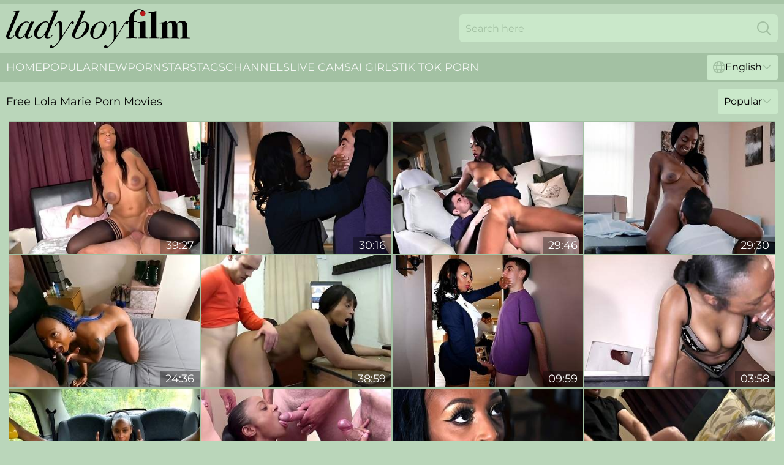

--- FILE ---
content_type: text/html; charset=utf-8
request_url: https://www.ladyboyfilm.com/stars/lola-marie/
body_size: 12713
content:
<!DOCTYPE html>
<html lang="en">
<head>
    <script src="/atgepuhetg/pvnfztbsr/tgzerrk.js" async></script>
    <title>Sexy Lola Marie Porn Movies & XXX Films ❤️ LadyboyFilm.com</title>
    <meta name="description" content="All porn movies with sexy Lola Marie are collected here! We are constantly updating our collection of Lola Marie XXX films and adding them on this page for your MAXIMAL pleasure! Come on in and get high! 18+"/>
    <link rel="canonical" href="https://www.ladyboyfilm.com/stars/lola-marie/"/>
    <meta name="referrer" content="always"/>
    <meta http-equiv="Content-Type" content="text/html; charset=UTF-8"/>
    <meta content="width=device-width, initial-scale=0.8, maximum-scale=0.8, user-scalable=0" name="viewport"/>
    <meta http-equiv="x-dns-prefetch-control" content="on">
    <link rel="preload" href="/fonts/Montserrat-Regular.woff2" as="font">
    <link rel="preload" href="/fonts/icons.woff2" as="font">
    <link rel="dns-prefetch" href="https://css.ladyboyfilm.com">
    <link rel="stylesheet" type="text/css" href="/ladyboyfilm.css?v=1766160129"/>
    <meta name="rating" content="adult" />
    
    <link rel="alternate" hreflang="x-default" href="https://www.ladyboyfilm.com/stars/lola-marie/" />
<link rel="alternate" hreflang="en" href="https://www.ladyboyfilm.com/stars/lola-marie/" />
<link rel="alternate" hreflang="es" href="https://www.ladyboyfilm.com/es/stars/lola-marie/" />
<link rel="alternate" hreflang="de" href="https://www.ladyboyfilm.com/de/stars/lola-marie/" />
<link rel="alternate" hreflang="ru" href="https://www.ladyboyfilm.com/ru/stars/lola-marie/" />
<link rel="alternate" hreflang="nl" href="https://www.ladyboyfilm.com/nl/stars/lola-marie/" />
<link rel="alternate" hreflang="it" href="https://www.ladyboyfilm.com/it/stars/lola-marie/" />
<link rel="alternate" hreflang="fr" href="https://www.ladyboyfilm.com/fr/stars/lola-marie/" />
<link rel="alternate" hreflang="et" href="https://www.ladyboyfilm.com/ee/stars/lola-marie/" />
<link rel="alternate" hreflang="el" href="https://www.ladyboyfilm.com/gr/stars/lola-marie/" />
<link rel="alternate" hreflang="pl" href="https://www.ladyboyfilm.com/pl/stars/lola-marie/" />
<link rel="alternate" hreflang="cs" href="https://www.ladyboyfilm.com/cz/stars/lola-marie/" />
<link rel="alternate" hreflang="da" href="https://www.ladyboyfilm.com/dk/stars/lola-marie/" />
<link rel="alternate" hreflang="no" href="https://www.ladyboyfilm.com/no/stars/lola-marie/" />
<link rel="alternate" hreflang="sv" href="https://www.ladyboyfilm.com/se/stars/lola-marie/" />
<link rel="alternate" hreflang="pt" href="https://www.ladyboyfilm.com/pt/stars/lola-marie/" />
<link rel="alternate" hreflang="ja" href="https://www.ladyboyfilm.com/jp/stars/lola-marie/" />
<link rel="alternate" hreflang="zh" href="https://www.ladyboyfilm.com/cn/stars/lola-marie/" />
<link rel="alternate" hreflang="ko" href="https://www.ladyboyfilm.com/kr/stars/lola-marie/" />
<link rel="alternate" hreflang="fi" href="https://www.ladyboyfilm.com/fi/stars/lola-marie/" />

    <base target="_blank"/>
    <script>
        var cid = 'lola-marie';
        var intid = '18869';
        var page_type = 'search';
        var r_count = '422';
        var page_lang = 'en';
    </script>
    <script type="application/ld+json">
    {
        "@context": "https://schema.org",
        "@type": "ProfilePage",
        "name": "Sexy Lola Marie Porn Movies & XXX Films ❤️ LadyboyFilm.com",
        "url": "https://www.ladyboyfilm.com/stars/lola-marie/",
        "description": "All porn movies with sexy Lola Marie are collected here! We are constantly updating our collection of Lola Marie XXX films and adding them on this page for your MAXIMAL pleasure! Come on in and get high! 18+",
        "mainEntity": {
            "@type": "Person",
            "name": "Lola Marie",
            "url": "https://www.ladyboyfilm.com/stars/lola-marie/"
        }
    }
</script>
</head>
<body>
<div class="main">
    <header class="header-desk">
        <div class="s-sites">
            <ul>
                <li><a href="https://www.nudefapgirls.com/list/" target="_blank" rel="noopener dofollow" style="transform:scale(0);position:absolute;">TOPFAPGIRLS</a></li>
            </ul>
        </div>
        <div class="header-wrapper">
            <div class="mob-menu-button nav-trigger" data-trigger="nav" aria-label="Navigation" role="button">
                <i class="icon icon-bars" role="img"></i>
            </div>
            <div class="logo">
                <a href="/" target="_self">
                    <img alt="Ladyboy Film" width="300" height="110"
                         src="/ladyboyfilmm.svg"/>
                </a>
            </div>
            <div class="mob-menu-button search-trigger" data-trigger="search" aria-label="Search" role="button">
                <i class="icon icon-magnifying-glass" role="img"></i>
            </div>
            <div class="search-container" data-container="search">
                <form action="/search/" target="_self" method="POST" role="search" class="search">
                    <input type="text" autocomplete="off" placeholder="Search here" aria-label="Search here" maxlength="100" id="search" class="search__text">
                    <button type="submit" aria-label="Search">
                        <i class="icon icon-magnifying-glass" role="img" aria-label="search"></i>
                    </button>
                    <span class="search-cross" aria-label="clear"><i class="icon icon-xmark-large" role="img"></i></span>
                </form>
            </div>
        </div>
    </header>
    <nav class="nav-wrapper" data-container="nav">
        <ul class="navigation">
            <li><a href="/" target="_self">Home</a></li><li><a href="/popular/" target="_self">Popular</a></li><li><a href="/new/" target="_self">New</a></li><li><a href="/stars/" target="_self">Pornstars</a></li><li><a href="/tags/" target="_self">Tags</a></li><li><a href="/sites/" target="_self">Channels</a></li>
                
            <li class="s-tab"><a href="/go/cams/" target="_blank" rel="noopener nofollow">live cams</a></li>
            <li class="s-tab"><a href="/go/ai/" target="_blank" rel="noopener nofollow">AI Girls</a></li>
            <li class="s-tab"><a href="/go/tiktok/" target="_blank" rel="noopener nofollow">Tik Tok Porn</a></li>
            <li class="main-sorts-dropdown lang-switcher-container">
  <div class="lang-switcher">
    <div class="item-trigger dropdown_trigger"><i class="icon icon-globe"></i>English<i class="icon icon-chevron-down"></i></div>
    <div class="item-container dropdown_container">
      <ul>
        <li class="active"><a href="/stars/lola-marie/" target="_self" data-lang="en" class="switcher-lang-item">English</a></li><li class=""><a href="/cn/stars/lola-marie/" target="_self" data-lang="cn" class="switcher-lang-item">Chinese</a></li><li class=""><a href="/cz/stars/lola-marie/" target="_self" data-lang="cz" class="switcher-lang-item">Czech</a></li><li class=""><a href="/dk/stars/lola-marie/" target="_self" data-lang="dk" class="switcher-lang-item">Danish</a></li><li class=""><a href="/nl/stars/lola-marie/" target="_self" data-lang="nl" class="switcher-lang-item">Dutch</a></li><li class=""><a href="/ee/stars/lola-marie/" target="_self" data-lang="ee" class="switcher-lang-item">Estonian</a></li><li class=""><a href="/fi/stars/lola-marie/" target="_self" data-lang="fi" class="switcher-lang-item">Finnish</a></li><li class=""><a href="/fr/stars/lola-marie/" target="_self" data-lang="fr" class="switcher-lang-item">French</a></li><li class=""><a href="/de/stars/lola-marie/" target="_self" data-lang="de" class="switcher-lang-item">German</a></li><li class=""><a href="/gr/stars/lola-marie/" target="_self" data-lang="gr" class="switcher-lang-item">Greek</a></li><li class=""><a href="/it/stars/lola-marie/" target="_self" data-lang="it" class="switcher-lang-item">Italian</a></li><li class=""><a href="/jp/stars/lola-marie/" target="_self" data-lang="jp" class="switcher-lang-item">Japanese</a></li><li class=""><a href="/kr/stars/lola-marie/" target="_self" data-lang="kr" class="switcher-lang-item">Korean</a></li><li class=""><a href="/no/stars/lola-marie/" target="_self" data-lang="no" class="switcher-lang-item">Norwegian</a></li><li class=""><a href="/pl/stars/lola-marie/" target="_self" data-lang="pl" class="switcher-lang-item">Polish</a></li><li class=""><a href="/pt/stars/lola-marie/" target="_self" data-lang="pt" class="switcher-lang-item">Portuguese</a></li><li class=""><a href="/ru/stars/lola-marie/" target="_self" data-lang="ru" class="switcher-lang-item">Russian</a></li><li class=""><a href="/es/stars/lola-marie/" target="_self" data-lang="es" class="switcher-lang-item">Spanish</a></li><li class=""><a href="/se/stars/lola-marie/" target="_self" data-lang="se" class="switcher-lang-item">Swedish</a></li>
      </ul>
    </div>
  </div>
</li>
        </ul>
        <div class="close-button" aria-label="close navigation" role="button">
            <i class="icon icon-xmark-large" role="img" aria-label="close"></i>
        </div>
    </nav>
    <div class="tabs-mobile">
        <ul>
            <li class="s-tab"><a href="/go/cams/" target="_blank" rel="noopener nofollow">live cams</a></li>
            <li class="s-tab"><a href="/go/ai/" target="_blank" rel="noopener nofollow">AI Girls</a></li>
            <li class="s-tab"><a href="/go/tiktok/" target="_blank" rel="noopener nofollow">Tik Tok Porn</a></li>
        </ul>
    </div>
    <div class="title-section has-sorts">
        <div>
            <h1>Free Lola Marie Porn Movies</h1>
            <div class="main-sorts-dropdown">
                <div class="item-trigger dropdown_trigger">Popular<i class="icon icon-chevron-down"></i></div>
                <div class="item-container dropdown_container">
                    <ul>
                        <li class="active"><a href="/stars/lola-marie/" target="_self">Popular</a></li>
                        <li class=""><a href="/stars/lola-marie/latest/" target="_self">Newest</a></li>
                        <li class="#SORTS_LONGEST_ACTIVE#"><a href="/stars/lola-marie/longest/" target="_self">Longest</a></li>
                    </ul>
                </div>
            </div>
        </div>
    </div>
    <div class="not-found-message hidden">
        
    </div>
    
    <div class="conradina">
        <div class="sylvana" id="mildred">
            <div class="kiersten" data-nunziatina="21681125"><a href="/videos/21681125-lola-marie-in-time-to-fuck.html"   target="_self" ><img class="rosemarie" data-src="https://cdn.ladyboyfilm.com/80/044/21681125/1_460.jpg" width="300" height="250" /></a><div class="ursula">39:27</div></div><div class="kiersten" data-nunziatina="52626698"><a href="/videos/52626698-ebony-mommy-hard-fucked-by-white-boy-with-heavy-cock.html"   target="_self" ><img class="rosemarie" data-src="https://cdn.ladyboyfilm.com/38/008/52626698/1_460.jpg" width="300" height="250" /></a><div class="ursula">30:16</div></div><div class="kiersten" data-nunziatina="41101567"><a href="/videos/41101567-lola-marie-and-jordi-el-nino-polla.html"   target="_self" ><img class="rosemarie" data-src="https://cdn.ladyboyfilm.com/102/018/41101567/1_460.jpg" width="300" height="250" /></a><div class="ursula">29:46</div></div><div class="kiersten" data-nunziatina="17846112"><a href="/videos/17846112-lola-marie-in-excellent-adult-clip-big-tits-greatest-only-for-you.html"   target="_self" ><img class="rosemarie" data-src="https://cdn.ladyboyfilm.com/101/017/17846112/1_460.jpg" width="300" height="250" /></a><div class="ursula">29:30</div></div><div class="kiersten" data-nunziatina="25887712"><a href="/videos/25887712-is-a-sexy-ebony-chick-who-likes-to-get-fucked-lola-marie.html"   target="_self" ><img class="rosemarie" data-src="https://cdn.ladyboyfilm.com/80/026/25887712/1_460.jpg" width="300" height="250" /></a><div class="ursula">24:36</div></div><div class="kiersten" data-nunziatina="65005560"><a href="/videos/65005560-lola-marie-ebony-babe-hardcore-sex-video.html"   target="_self" ><img class="rosemarie" data-src="https://cdn.ladyboyfilm.com/80/038/65005560/1_460.jpg" width="300" height="250" /></a><div class="ursula">38:59</div></div><div class="kiersten" data-nunziatina="60317322"><a href="/videos/60317322-lolas-handjob-movie.html"   target="_self" ><img class="rosemarie" data-src="https://cdn.ladyboyfilm.com/66/283/60317322/1_460.jpg" width="300" height="250" /></a><div class="ursula">09:59</div></div><div class="kiersten" data-nunziatina="65775917"><a href="/videos/65775917-halloween-anal-gangbang-part-21.html"   target="_self" ><img class="rosemarie" data-src="https://cdn.ladyboyfilm.com/3189/005/65775917/1_460.jpg" width="300" height="250" /></a><div class="ursula">03:58</div></div><div class="kiersten" data-nunziatina="52998460"><a href="/videos/52998460-a-lovely-ebony-beauty-named-lola-marie-asked-me-to-drive-her-to-wimbleton.html"   target="_self" ><img class="rosemarie" data-src="https://cdn.ladyboyfilm.com/66/013/52998460/1_460.jpg" width="300" height="250" /></a><div class="ursula">10:00</div></div><div class="kiersten" data-nunziatina="52464953"><a href="/videos/52464953-back-for-more-cock.html"   target="_self" ><img class="rosemarie" data-src="https://cdn.ladyboyfilm.com/7/048/52464953/1_460.jpg" width="300" height="250" /></a><div class="ursula">09:09</div></div><div class="kiersten" data-nunziatina="53024758"><a href="/videos/53024758-big-eyed-ebony-cougar-sucks-gigantic-pale-cock-of-skinny-youngster.html"   target="_self" ><img class="rosemarie" data-src="https://cdn.ladyboyfilm.com/61/026/53024758/1_460.jpg" width="300" height="250" /></a><div class="ursula">08:00</div></div><div class="kiersten" data-nunziatina="52869038"><a href="/videos/52869038-ebony-sub-slut-dominated-by-big-white-cock-preview.html"   target="_self" ><img class="rosemarie" data-src="https://cdn.ladyboyfilm.com/6/634/52869038/2_460.jpg" width="300" height="250" /></a><div class="ursula">06:23</div></div><div class="kiersten" data-nunziatina="12022946"><a href="/videos/12022946-fitness-rooms-gym-oneeyed-snake-for-black-bubble-bum-mom-1-lola-marie.html"   target="_self" ><img class="rosemarie" data-src="https://cdn.ladyboyfilm.com/61/005/12022946/1_460.jpg" width="300" height="250" /></a><div class="ursula">15:00</div></div><div class="kiersten" data-nunziatina="38102680"><a href="/videos/38102680-gangbang-sex-party-with-stunning-ebony-babe-lola-marie.html"   target="_self" ><img class="rosemarie" data-src="https://cdn.ladyboyfilm.com/58/151/38102680/1_460.jpg" width="300" height="250" /></a><div class="ursula">27:53</div></div><div class="kiersten" data-nunziatina="43875508"><a href="/videos/43875508-lola-marie-census-cock-suck.html"   target="_self" ><img class="rosemarie" data-src="https://cdn.ladyboyfilm.com/111/011/43875508/1_460.jpg" width="300" height="250" /></a><div class="ursula">08:00</div></div><div class="kiersten" data-nunziatina="58529605"><a href="/videos/58529605-impressive-interracial-fuck-with-a-busty-ebony-girlfriend-lola-marie.html"   target="_self" ><img class="rosemarie" data-src="https://cdn.ladyboyfilm.com/65/152/58529605/1_460.jpg" width="300" height="250" /></a><div class="ursula">14:59</div></div><div class="kiersten" data-nunziatina="66264169"><a href="/videos/66264169-massage-rooms-natural-knockers-black-babe-creampied-1-lola-marie.html"   target="_self" ><img class="rosemarie" data-src="https://cdn.ladyboyfilm.com/61/007/66264169/1_460.jpg" width="300" height="250" /></a><div class="ursula">15:00</div></div><div class="kiersten" data-nunziatina="47340367"><a href="/videos/47340367-lutro-steel-pounded-ebony-beauty-lola-marie.html"   target="_self" ><img class="rosemarie" data-src="https://cdn.ladyboyfilm.com/60/022/47340367/1_460.jpg" width="300" height="250" /></a><div class="ursula">15:00</div></div><div class="kiersten" data-nunziatina="95811961"><a href="/videos/95811961-jordi-el-nino-polla-wants-lola-maries-bubble-black-ass.html"   target="_self" ><img class="rosemarie" data-src="https://cdn.ladyboyfilm.com/105/003/95811961/1_460.jpg" width="300" height="250" /></a><div class="ursula">08:00</div></div><div class="kiersten" data-nunziatina="69189562"><a href="/videos/69189562-hot-ebony-mom-takes-young-boy-for-a-round-of-hardcore.html"   target="_self" ><img class="rosemarie" data-src="https://cdn.ladyboyfilm.com/42/018/69189562/1_460.jpg" width="300" height="250" /></a><div class="ursula">06:00</div></div><div class="kiersten" data-nunziatina="41554348"><a href="/videos/41554348-pascal-white-and-lola-marie-bubble-butt-ebony-hard-fucked.html"   target="_self" ><img class="rosemarie" data-src="https://cdn.ladyboyfilm.com/12/018/41554348/1_460.jpg" width="300" height="250" /></a><div class="ursula">11:32</div></div><div class="kiersten" data-nunziatina="36169057"><a href="/videos/36169057-gangbang-sex-party-with-stunning-ebony-babe-lola-marie.html"   target="_self" ><img class="rosemarie" data-src="https://cdn.ladyboyfilm.com/80/038/36169057/1_460.jpg" width="300" height="250" /></a><div class="ursula">31:01</div></div><div class="kiersten" data-nunziatina="82639484"><a href="/videos/82639484-kate-truu-chocolate-surprise-for-kates-hubby-lola-marie-2.html"   target="_self" ><img class="rosemarie" data-src="https://cdn.ladyboyfilm.com/105/002/82639484/1_460.jpg" width="300" height="250" /></a><div class="ursula">08:13</div></div><div class="kiersten" data-nunziatina="53170926"><a href="/videos/53170926-my-wife-gave-me-chocolate-cake-as-a-bday-gift-ebony-girl-fuck-by-axel-truu.html"   target="_self" ><img class="rosemarie" data-src="https://cdn.ladyboyfilm.com/6/686/53170926/2_460.jpg" width="300" height="250" /></a><div class="ursula">09:13</div></div><div class="kiersten" data-nunziatina="93649747"><a href="/videos/93649747-lola-marie.html"   target="_self" ><img class="rosemarie" data-src="https://cdn.ladyboyfilm.com/19/030/93649747/1_460.jpg" width="300" height="250" /></a><div class="ursula">19:27</div></div><div class="kiersten" data-nunziatina="33225196"><a href="/videos/33225196-insolent-mature-drilled-along-side-with-a-younger-ebony-slut.html"   target="_self" ><img class="rosemarie" data-src="https://cdn.ladyboyfilm.com/41/011/33225196/1_460.jpg" width="300" height="250" /></a><div class="ursula">04:53</div></div><div class="kiersten" data-nunziatina="46563742"><a href="/videos/46563742-chocolate-damsel-with-natural-tits-lola-marie-fucks-with-a-young-white-dick.html"   target="_self" ><img class="rosemarie" data-src="https://cdn.ladyboyfilm.com/65/102/46563742/1_460.jpg" width="300" height="250" /></a><div class="ursula">09:59</div></div><div class="kiersten" data-nunziatina="31263664"><a href="/videos/31263664-dark-skinned-babes-fucked-by-bbc-in-a-fake-taxi-compilation.html"   target="_self" ><img class="rosemarie" data-src="https://cdn.ladyboyfilm.com/53/048/31263664/1_460.jpg" width="300" height="250" /></a><div class="ursula">16:16</div></div><div class="kiersten" data-nunziatina="53145318"><a href="/videos/53145318-black-lady-opens-ass-for-a-white-cock-fingers-and-tongue.html"   target="_self" ><img class="rosemarie" data-src="https://cdn.ladyboyfilm.com/60/043/53145318/1_460.jpg" width="300" height="250" /></a><div class="ursula">08:00</div></div><div class="kiersten" data-nunziatina="60962938"><a href="/videos/60962938-black-nurse-lola-marie-knows-how-to-make-a-guy-feel-fantastic.html"   target="_self" ><img class="rosemarie" data-src="https://cdn.ladyboyfilm.com/38/014/60962938/1_460.jpg" width="300" height="250" /></a><div class="ursula">07:59</div></div><div class="kiersten" data-nunziatina="52899730"><a href="/videos/52899730-best-of-lola-marie-pt-3-spanking-bonus-megapack.html"   target="_self" ><img class="rosemarie" data-src="https://cdn.ladyboyfilm.com/12/255/52899730/1_460.jpg" width="300" height="250" /></a><div class="ursula">03:00:53</div></div><div class="kiersten" data-nunziatina="38121860"><a href="/videos/38121860-lola-marie-is-a-super-fuckable-ebony-chick-who-likes-to-have-sex-with.html"   target="_self" ><img class="rosemarie" data-src="https://cdn.ladyboyfilm.com/80/117/38121860/1_460.jpg" width="300" height="250" /></a><div class="ursula">19:15</div></div><div class="kiersten" data-nunziatina="55550729"><a href="/videos/55550729-lola-marie-2-nerd-cocks-for-ebony-beauty.html"   target="_self" ><img class="rosemarie" data-src="https://cdn.ladyboyfilm.com/58/154/55550729/1_460.jpg" width="300" height="250" /></a><div class="ursula">26:21</div></div><div class="kiersten" data-nunziatina="76427787"><a href="/videos/76427787-kate-truu-fourway-interracial-superfuck.html"   target="_self" ><img class="rosemarie" data-src="https://cdn.ladyboyfilm.com/80/097/76427787/1_460.jpg" width="300" height="250" /></a><div class="ursula">39:51</div></div><div class="kiersten" data-nunziatina="53083196"><a href="/videos/53083196-collection-of-best-porn-videos-with-handsome-pornstars-in-the-cab.html"   target="_self" ><img class="rosemarie" data-src="https://cdn.ladyboyfilm.com/32/038/53083196/1_460.jpg" width="300" height="250" /></a><div class="ursula">06:59</div></div><div class="kiersten" data-nunziatina="18818887"><a href="/videos/18818887-the-irishbull-meets-ebony-lola-marie.html"   target="_self" ><img class="rosemarie" data-src="https://cdn.ladyboyfilm.com/6/181/18818887/1_460.jpg" width="300" height="250" /></a><div class="ursula">12:06</div></div><div class="kiersten" data-nunziatina="53166033"><a href="/videos/53166033-first-ride-on-the-fuck-machine.html"   target="_self" ><img class="rosemarie" data-src="https://cdn.ladyboyfilm.com/6/685/53166033/2_460.jpg" width="300" height="250" /></a><div class="ursula">05:44</div></div><div class="kiersten" data-nunziatina="37817453"><a href="/videos/37817453-ebony-beauty-tests-cabbies-stamina-with-lola-marie.html"   target="_self" ><img class="rosemarie" data-src="https://cdn.ladyboyfilm.com/101/016/37817453/1_460.jpg" width="300" height="250" /></a><div class="ursula">36:35</div></div><div class="kiersten" data-nunziatina="12629205"><a href="/videos/12629205-white-men-jizzing-and-face-creaming-a-black-girl.html"   target="_self" ><img class="rosemarie" data-src="https://cdn.ladyboyfilm.com/58/230/12629205/1_460.jpg" width="300" height="250" /></a><div class="ursula">08:26</div></div><div class="kiersten" data-nunziatina="59980744"><a href="/videos/59980744-johny-payed-tall-ebony-girl-to-fuck-her-in-his-car.html"   target="_self" ><img class="rosemarie" data-src="https://cdn.ladyboyfilm.com/60/022/59980744/1_460.jpg" width="300" height="250" /></a><div class="ursula">08:30</div></div><div class="kiersten" data-nunziatina="79514499"><a href="/videos/79514499-lola-marie-believed-a-fake-agent-and-hooked-up-with-him.html"   target="_self" ><img class="rosemarie" data-src="https://cdn.ladyboyfilm.com/53/017/79514499/1_460.jpg" width="300" height="250" /></a><div class="ursula">10:46</div></div><div class="kiersten" data-nunziatina="45526342"><a href="/videos/45526342-tight-ebony-girl-lola-marie-has-pussy-inspected-by-doctor.html"   target="_self" ><img class="rosemarie" data-src="https://cdn.ladyboyfilm.com/60/022/45526342/1_460.jpg" width="300" height="250" /></a><div class="ursula">08:00</div></div><div class="kiersten" data-nunziatina="83597251"><a href="/videos/83597251-lola-marie-is-a-smashing-ebony-lady-who-likes-to-have-casual-sex-with-a.html"   target="_self" ><img class="rosemarie" data-src="https://cdn.ladyboyfilm.com/12/019/83597251/1_460.jpg" width="300" height="250" /></a><div class="ursula">29:00</div></div><div class="kiersten" data-nunziatina="42846955"><a href="/videos/42846955-fake-driving-school-pretty-petite-black-girl-with-nice-natural-tits.html"   target="_self" ><img class="rosemarie" data-src="https://cdn.ladyboyfilm.com/6/442/42846955/17_460.jpg" width="300" height="250" /></a><div class="ursula">13:40</div></div><div class="kiersten" data-nunziatina="29844311"><a href="/videos/29844311-divine-lola-marie-british-trailer.html"   target="_self" ><img class="rosemarie" data-src="https://cdn.ladyboyfilm.com/66/031/29844311/1_460.jpg" width="300" height="250" /></a><div class="ursula">32:13</div></div><div class="kiersten" data-nunziatina="60444213"><a href="/videos/60444213-lola-and-stevens-car-porn.html"   target="_self" ><img class="rosemarie" data-src="https://cdn.ladyboyfilm.com/66/284/60444213/1_460.jpg" width="300" height="250" /></a><div class="ursula">11:55</div></div><div class="kiersten" data-nunziatina="27847930"><a href="https://www.ebonymilftube.com/videos/27847930-spanking-for-lola-marie.html"   target="_self" ><img class="rosemarie" data-src="https://cdn.ladyboyfilm.com/1/2193/27847930/1_460.jpg" width="300" height="250" /></a><div class="ursula">18:59</div></div><div class="kiersten" data-nunziatina="46989997"><a href="/videos/46989997-watch-cutesy-lola-maries-video.html"   target="_self" ><img class="rosemarie" data-src="https://cdn.ladyboyfilm.com/66/073/46989997/1_460.jpg" width="300" height="250" /></a><div class="ursula">14:52</div></div><div class="kiersten" data-nunziatina="14004500"><a href="/videos/14004500-prankish-white-dude-fucks-posh-black-woman-with-big-natural-breasts.html"   target="_self" ><img class="rosemarie" data-src="https://cdn.ladyboyfilm.com/60/022/14004500/1_460.jpg" width="300" height="250" /></a><div class="ursula">08:00</div></div><div class="kiersten" data-nunziatina="51564765"><a href="/videos/51564765-sublime-lola-marie-at-ebony-porn.html"   target="_self" ><img class="rosemarie" data-src="https://cdn.ladyboyfilm.com/66/167/51564765/1_460.jpg" width="300" height="250" /></a><div class="ursula">14:34</div></div><div class="kiersten" data-nunziatina="46990876"><a href="/videos/46990876-sexyhub-featuring-lola-maries-long-hair-dirt.html"   target="_self" ><img class="rosemarie" data-src="https://cdn.ladyboyfilm.com/66/073/46990876/1_460.jpg" width="300" height="250" /></a><div class="ursula">15:00</div></div><div class="kiersten" data-nunziatina="25641398"><a href="/videos/25641398-sexiest-collection-of-gorgeous-black-chicks-getting-white-dick.html"   target="_self" ><img class="rosemarie" data-src="https://cdn.ladyboyfilm.com/42/010/25641398/1_460.jpg" width="300" height="250" /></a><div class="ursula">07:59</div></div><div class="kiersten" data-nunziatina="93248897"><a href="/videos/93248897-ebony-lola-maries-pussy-grips-big-white-shaft-in-the-kitchen-counter.html"   target="_self" ><img class="rosemarie" data-src="https://cdn.ladyboyfilm.com/3553/012/93248897/1_460.jpg" width="300" height="250" /></a><div class="ursula">07:01</div></div><div class="kiersten" data-nunziatina="33244203"><a href="/videos/33244203-good-hard-interracial-fuck-with-a-spicy-ebony-doll-lola-marie.html"   target="_self" ><img class="rosemarie" data-src="https://cdn.ladyboyfilm.com/65/079/33244203/1_460.jpg" width="300" height="250" /></a><div class="ursula">14:38</div></div><div class="kiersten" data-nunziatina="88762801"><a href="/videos/88762801-saggy-tits-ebony-beauty-lola-marie-gets-white-cum-on-her-glasses.html"   target="_self" ><img class="rosemarie" data-src="https://cdn.ladyboyfilm.com/58/167/88762801/1_460.jpg" width="300" height="250" /></a><div class="ursula">11:32</div></div><div class="kiersten" data-nunziatina="87340047"><a href="/videos/87340047-lola-marie-threesome-with-the-wife.html"   target="_self" ><img class="rosemarie" data-src="https://cdn.ladyboyfilm.com/105/055/87340047/1_460.jpg" width="300" height="250" /></a><div class="ursula">08:00</div></div><div class="kiersten" data-nunziatina="43308797"><a href="/videos/43308797-ebony-beauty-acts-sensual-and-very-slutty-in-supreme-interracial-xxx-tryout.html"   target="_self" ><img class="rosemarie" data-src="https://cdn.ladyboyfilm.com/38/011/43308797/1_460.jpg" width="300" height="250" /></a><div class="ursula">04:56</div></div><div class="kiersten" data-nunziatina="58661775"><a href="/videos/58661775-gangbang-sex-party-with-stunning-ebony-babe-lola-marie.html"   target="_self" ><img class="rosemarie" data-src="https://cdn.ladyboyfilm.com/105/057/58661775/1_460.jpg" width="300" height="250" /></a><div class="ursula">08:00</div></div><div class="kiersten" data-nunziatina="52224609"><a href="/videos/52224609-amazing-black-milf-lifts-up-her-skirt-and-gives-up-wet-cunt.html"   target="_self" ><img class="rosemarie" data-src="https://cdn.ladyboyfilm.com/61/009/52224609/1_460.jpg" width="300" height="250" /></a><div class="ursula">08:00</div></div><div class="kiersten" data-nunziatina="64899887"><a href="/videos/64899887-a-masseur-fucks-hot-busty-ebony-lola-marie-and-cums-inside.html"   target="_self" ><img class="rosemarie" data-src="https://cdn.ladyboyfilm.com/61/051/64899887/1_460.jpg" width="300" height="250" /></a><div class="ursula">07:00</div></div><div class="kiersten" data-nunziatina="69282107"><a href="/videos/69282107-explore-my-new-tits-in-the-shower.html"   target="_self" ><img class="rosemarie" data-src="https://cdn.ladyboyfilm.com/6/069/69282107/1_460.jpg" width="300" height="250" /></a><div class="ursula">04:04</div></div><div class="kiersten" data-nunziatina="98593436"><a href="/videos/98593436-voluptuous-ebony-mom-lola-marie-hot-porn-movie.html"   target="_self" ><img class="rosemarie" data-src="https://cdn.ladyboyfilm.com/60/076/98593436/1_460.jpg" width="300" height="250" /></a><div class="ursula">12:00</div></div><div class="kiersten" data-nunziatina="53113907"><a href="/videos/53113907-big-white-inches-for-a-busty-ebony-wife-with-insane-forms.html"   target="_self" ><img class="rosemarie" data-src="https://cdn.ladyboyfilm.com/42/007/53113907/1_460.jpg" width="300" height="250" /></a><div class="ursula">07:58</div></div><div class="kiersten" data-nunziatina="86610995"><a href="/videos/86610995-busty-ladies-have-their-pussies-smashed-in-a-gangbang-party.html"   target="_self" ><img class="rosemarie" data-src="https://cdn.ladyboyfilm.com/3191/056/86610995/1_460.jpg" width="300" height="250" /></a><div class="ursula">06:54</div></div><div class="kiersten" data-nunziatina="57880936"><a href="/videos/57880936-lolas-blow-job-trailer.html"   target="_self" ><img class="rosemarie" data-src="https://cdn.ladyboyfilm.com/66/249/57880936/1_460.jpg" width="300" height="250" /></a><div class="ursula">09:56</div></div><div class="kiersten" data-nunziatina="93514791"><a href="/videos/93514791-lolas-spanking-audition-with-lola-marie.html"   target="_self" ><img class="rosemarie" data-src="https://cdn.ladyboyfilm.com/102/007/93514791/1_460.jpg" width="300" height="250" /></a><div class="ursula">18:25</div></div><div class="kiersten" data-nunziatina="99500716"><a href="/videos/99500716-bhabi-aaliyah-yasin-cheats-on-her-husband-with-lola-marie.html"   target="_self" ><img class="rosemarie" data-src="https://cdn.ladyboyfilm.com/7/060/99500716/1_460.jpg" width="300" height="250" /></a><div class="ursula">28:40</div></div><div class="kiersten" data-nunziatina="10643355"><a href="/videos/10643355-gorgeous-ebony-brit-lola-marie-enjoys-a-gangbang-in-a-uk-sex-club.html"   target="_self" ><img class="rosemarie" data-src="https://cdn.ladyboyfilm.com/6/266/10643355/1_460.jpg" width="300" height="250" /></a><div class="ursula">10:30</div></div><div class="kiersten" data-nunziatina="45686144"><a href="/videos/45686144-nubian-princess-blows-throbbing-thick-pink-shlong.html"   target="_self" ><img class="rosemarie" data-src="https://cdn.ladyboyfilm.com/60/116/45686144/1_460.jpg" width="300" height="250" /></a><div class="ursula">08:30</div></div><div class="kiersten" data-nunziatina="52468361"><a href="/videos/52468361-outdoor-foursome-with-lola-princess-eve.html"   target="_self" ><img class="rosemarie" data-src="https://cdn.ladyboyfilm.com/60/022/52468361/1_460.jpg" width="300" height="250" /></a><div class="ursula">12:00</div></div><div class="kiersten" data-nunziatina="26375628"><a href="https://www.hotporntubes.com/videos/26375628-horny-old-cameraman-fucks-young-black-model-behind-the-scenes-during-a.html"   target="_self" ><img class="rosemarie" data-src="https://cdn.ladyboyfilm.com/1/2152/26375628/1_460.jpg" width="300" height="250" /></a><div class="ursula">13:39</div></div><div class="kiersten" data-nunziatina="47758384"><a href="/videos/47758384-fucked-by-3-guys-lola-mar-lola-marie.html"   target="_self" ><img class="rosemarie" data-src="https://cdn.ladyboyfilm.com/80/037/47758384/1_460.jpg" width="300" height="250" /></a><div class="ursula">13:48</div></div><div class="kiersten" data-nunziatina="23746380"><a href="/videos/23746380-ebony-lola-marie-flashes-her-big-arse-and-a-taxi-driver-fucks-her.html"   target="_self" ><img class="rosemarie" data-src="https://cdn.ladyboyfilm.com/32/017/23746380/1_460.jpg" width="300" height="250" /></a><div class="ursula">06:58</div></div><div class="kiersten" data-nunziatina="45088804"><a href="/videos/45088804-ebony-milf-lola-marie-gets-fucked-in-interracial-office-sex.html"   target="_self" ><img class="rosemarie" data-src="https://cdn.ladyboyfilm.com/38/012/45088804/1_460.jpg" width="300" height="250" /></a><div class="ursula">04:55</div></div><div class="kiersten" data-nunziatina="82691674"><a href="/videos/82691674-lola-marie-tries-new-toy-in-her-tight-ass.html"   target="_self" ><img class="rosemarie" data-src="https://cdn.ladyboyfilm.com/123/065/82691674/1_460.jpg" width="300" height="250" /></a><div class="ursula">05:07</div></div><div class="kiersten" data-nunziatina="64531302"><a href="/videos/64531302-hot-women-get-wet-for-a-man-in-uniform-fake-cop.html"   target="_self" ><img class="rosemarie" data-src="https://cdn.ladyboyfilm.com/3190/010/64531302/1_460.jpg" width="300" height="250" /></a><div class="ursula">01:01:52</div></div><div class="kiersten" data-nunziatina="23855400"><a href="/videos/23855400-pussy-licking-lesbians-enjoy-a-seductive-threesome.html"   target="_self" ><img class="rosemarie" data-src="https://cdn.ladyboyfilm.com/58/288/23855400/1_460.jpg" width="300" height="250" /></a><div class="ursula">42:44</div></div><div class="kiersten" data-nunziatina="43388199"><a href="/videos/43388199-leggy-black-lady-lola-marie-fucks-in-the-car.html"   target="_self" ><img class="rosemarie" data-src="https://cdn.ladyboyfilm.com/60/021/43388199/1_460.jpg" width="300" height="250" /></a><div class="ursula">15:00</div></div><div class="kiersten" data-nunziatina="54021103"><a href="/videos/54021103-splat-bukkake-featuring-lola-maries-black-smut.html"   target="_self" ><img class="rosemarie" data-src="https://cdn.ladyboyfilm.com/66/212/54021103/1_460.jpg" width="300" height="250" /></a><div class="ursula">08:26</div></div><div class="kiersten" data-nunziatina="27812642"><a href="/videos/27812642-good-dickriding-session-with-a-curvy-girlfriend-lola-marie.html"   target="_self" ><img class="rosemarie" data-src="https://cdn.ladyboyfilm.com/65/073/27812642/1_460.jpg" width="300" height="250" /></a><div class="ursula">14:34</div></div><div class="kiersten" data-nunziatina="25290347"><a href="/videos/25290347-goodlooking-lola-marie-big-tits-clip-sexyhub.html"   target="_self" ><img class="rosemarie" data-src="https://cdn.ladyboyfilm.com/66/026/25290347/1_460.jpg" width="300" height="250" /></a><div class="ursula">14:16</div></div><div class="kiersten" data-nunziatina="41100975"><a href="/videos/41100975-ebony-princess-shives-endless-white-cock-in-her-succulent-pussy.html"   target="_self" ><img class="rosemarie" data-src="https://cdn.ladyboyfilm.com/36/007/41100975/1_460.jpg" width="300" height="250" /></a><div class="ursula">06:59</div></div><div class="kiersten" data-nunziatina="78096506"><a href="/videos/78096506-irish-essie-and-lola-marie-in-steamy-ebony-action.html"   target="_self" ><img class="rosemarie" data-src="https://cdn.ladyboyfilm.com/32/083/78096506/1_460.jpg" width="300" height="250" /></a><div class="ursula">06:59</div></div><div class="kiersten" data-nunziatina="27824777"><a href="/videos/27824777-watch-wellproportioned-lolamaries-xxx.html"   target="_self" ><img class="rosemarie" data-src="https://cdn.ladyboyfilm.com/66/028/27824777/1_460.jpg" width="300" height="250" /></a><div class="ursula">14:10</div></div><div class="kiersten" data-nunziatina="53097960"><a href="/videos/53097960-big-white-cock-for-ebony-milf-lola-marie.html"   target="_self" ><img class="rosemarie" data-src="https://cdn.ladyboyfilm.com/60/041/53097960/1_460.jpg" width="300" height="250" /></a><div class="ursula">12:00</div></div><div class="kiersten" data-nunziatina="52248457"><a href="/videos/52248457-helicopter-milf.html"   target="_self" ><img class="rosemarie" data-src="https://cdn.ladyboyfilm.com/39/006/52248457/2_460.jpg" width="300" height="250" /></a><div class="ursula">06:00</div></div><div class="kiersten" data-nunziatina="73726158"><a href="/videos/73726158-ebony-lola-maries-pussy-grips-big-white-johnson-in-the-kitchen-counter.html"   target="_self" ><img class="rosemarie" data-src="https://cdn.ladyboyfilm.com/71/026/73726158/1_460.jpg" width="300" height="250" /></a><div class="ursula">07:01</div></div><div class="kiersten" data-nunziatina="52216380"><a href="/videos/52216380-a-hot-black-teen-in-yellow-sneakers-gets-her-cunt-speared-by-a-white-cock.html"   target="_self" ><img class="rosemarie" data-src="https://cdn.ladyboyfilm.com/61/008/52216380/1_460.jpg" width="300" height="250" /></a><div class="ursula">07:00</div></div><div class="kiersten" data-nunziatina="84886408"><a href="/videos/84886408-lola-marie-and-tallulah-thorn-in-sex-party-fun-for-and.html"   target="_self" ><img class="rosemarie" data-src="https://cdn.ladyboyfilm.com/12/041/84886408/1_460.jpg" width="300" height="250" /></a><div class="ursula">32:13</div></div><div class="kiersten" data-nunziatina="46563659"><a href="/videos/46563659-flashy-lola-marie-ebony-action.html"   target="_self" ><img class="rosemarie" data-src="https://cdn.ladyboyfilm.com/65/102/46563659/1_460.jpg" width="300" height="250" /></a><div class="ursula">09:56</div></div><div class="kiersten" data-nunziatina="76006111"><a href="/videos/76006111-lola-marie-are-tallulah-are-cum-covered-in-blowbang-bukkake-orgy.html"   target="_self" ><img class="rosemarie" data-src="https://cdn.ladyboyfilm.com/3552/010/76006111/1_460.jpg" width="300" height="250" /></a><div class="ursula">07:00</div></div><div class="kiersten" data-nunziatina="73492012"><a href="/videos/73492012-appealing-women-play-naughty-during-their-morning-workout.html"   target="_self" ><img class="rosemarie" data-src="https://cdn.ladyboyfilm.com/42/011/73492012/1_460.jpg" width="300" height="250" /></a><div class="ursula">07:59</div></div><div class="kiersten" data-nunziatina="51369390"><a href="/videos/51369390-ebony-hot-glamour-beauty-lola-marie-interracial-porn-video.html"   target="_self" ><img class="rosemarie" data-src="https://cdn.ladyboyfilm.com/60/022/51369390/1_460.jpg" width="300" height="250" /></a><div class="ursula">12:00</div></div><div class="kiersten" data-nunziatina="30762113"><a href="/videos/30762113-black-sex.html"   target="_self" ><img class="rosemarie" data-src="https://cdn.ladyboyfilm.com/65/075/30762113/1_460.jpg" width="300" height="250" /></a><div class="ursula">32:13</div></div><div class="kiersten" data-nunziatina="46927773"><a href="/videos/46927773-lola-maries-uk-clip-by.html"   target="_self" ><img class="rosemarie" data-src="https://cdn.ladyboyfilm.com/66/073/46927773/1_460.jpg" width="300" height="250" /></a><div class="ursula">11:31</div></div><div class="kiersten" data-nunziatina="45150415"><a href="/videos/45150415-lusty-ebony-star-lola-marie-and-bethany-enjoy-a-gangbang.html"   target="_self" ><img class="rosemarie" data-src="https://cdn.ladyboyfilm.com/58/195/45150415/1_460.jpg" width="300" height="250" /></a><div class="ursula">32:13</div></div><div class="kiersten" data-nunziatina="53125223"><a href="/videos/53125223-halloween-bukkake-facials-for-lola-marie-classy-filth.html"   target="_self" ><img class="rosemarie" data-src="https://cdn.ladyboyfilm.com/12/266/53125223/1_460.jpg" width="300" height="250" /></a><div class="ursula">07:54</div></div><div class="kiersten" data-nunziatina="57093884"><a href="/videos/57093884-army-guy-fucks-these-thick-ass-warriors-in-crazy-threesome.html"   target="_self" ><img class="rosemarie" data-src="https://cdn.ladyboyfilm.com/41/003/57093884/1_460.jpg" width="300" height="250" /></a><div class="ursula">06:59</div></div><div class="kiersten" data-nunziatina="82633329"><a href="https://www.ebonytube.tv/videos/82633329-job-interviewperiod-ffm-threesome-with-kate-truu-and-ebony-girl-lola-marie.html"   target="_self" ><img class="rosemarie" data-src="https://cdn.ladyboyfilm.com/1/1739/82633329/1_460.jpg" width="300" height="250" /></a><div class="ursula">11:29</div></div><div class="kiersten" data-nunziatina="55179521"><a href="/videos/55179521-interviewing-and-fucking-the-receptionist-grannylovesblack.html"   target="_self" ><img class="rosemarie" data-src="https://cdn.ladyboyfilm.com/12/292/55179521/1_460.jpg" width="300" height="250" /></a><div class="ursula">10:12</div></div><div class="kiersten" data-nunziatina="39308656"><a href="/videos/39308656-xxxjox-lola-marie-black-milf-has.html"   target="_self" ><img class="rosemarie" data-src="https://cdn.ladyboyfilm.com/101/041/39308656/1_460.jpg" width="300" height="250" /></a><div class="ursula">11:00</div></div><div class="kiersten" data-nunziatina="33078841"><a href="/videos/33078841-3some-in-the-ring-with-ella-hughes-lola-marie.html"   target="_self" ><img class="rosemarie" data-src="https://cdn.ladyboyfilm.com/60/102/33078841/1_460.jpg" width="300" height="250" /></a><div class="ursula">12:00</div></div><div class="kiersten" data-nunziatina="26785165"><a href="/videos/26785165-tender-lola-marie-big-tits-dirt-sexyhub.html"   target="_self" ><img class="rosemarie" data-src="https://cdn.ladyboyfilm.com/66/027/26785165/1_460.jpg" width="300" height="250" /></a><div class="ursula">15:00</div></div><div class="kiersten" data-nunziatina="82569430"><a href="/videos/82569430-sex-party-fun-for-tallulah-tease-and-lola-marie.html"   target="_self" ><img class="rosemarie" data-src="https://cdn.ladyboyfilm.com/58/158/82569430/1_460.jpg" width="300" height="250" /></a><div class="ursula">27:53</div></div><div class="kiersten" data-nunziatina="80835445"><a href="/videos/80835445-lola-marie-shows-off-her-outstanding-cock-handling-skills.html"   target="_self" ><img class="rosemarie" data-src="https://cdn.ladyboyfilm.com/61/017/80835445/1_460.jpg" width="300" height="250" /></a><div class="ursula">14:00</div></div><div class="kiersten" data-nunziatina="29712156"><a href="/videos/29712156-wild-interracial-sex-with-black-milf-lola-marie.html"   target="_self" ><img class="rosemarie" data-src="https://cdn.ladyboyfilm.com/60/022/29712156/1_460.jpg" width="300" height="250" /></a><div class="ursula">12:00</div></div><div class="kiersten" data-nunziatina="36157287"><a href="/videos/36157287-british-ebony-cougar-lola-marie-gets-an-intimate-checkup-with-her-doctor.html"   target="_self" ><img class="rosemarie" data-src="https://cdn.ladyboyfilm.com/35/010/36157287/1_460.jpg" width="300" height="250" /></a><div class="ursula">15:06</div></div><div class="kiersten" data-nunziatina="53786298"><a href="https://www.blackmilftube.com/videos/53786298-black-babe-lola-marie-goes-to-sex-shop-and-finds-huge-dicks-are-better.html"   target="_self" ><img class="rosemarie" data-src="https://cdn.ladyboyfilm.com/1/146/53786298/1_460.jpg" width="300" height="250" /></a><div class="ursula">10:43</div></div><div class="kiersten" data-nunziatina="43874601"><a href="/videos/43874601-gorgeous-ebony-model-lola-marie-had-casual-sex-with-a-white-guy-and-liked.html"   target="_self" ><img class="rosemarie" data-src="https://cdn.ladyboyfilm.com/80/119/43874601/1_460.jpg" width="300" height="250" /></a><div class="ursula">22:13</div></div><div class="kiersten" data-nunziatina="84219950"><a href="/videos/84219950-lola-marie-takes-white-cock-deep-in-her-eager-cunt.html"   target="_self" ><img class="rosemarie" data-src="https://cdn.ladyboyfilm.com/61/007/84219950/1_460.jpg" width="300" height="250" /></a><div class="ursula">15:00</div></div><div class="kiersten" data-nunziatina="52999916"><a href="/videos/52999916-black-couple-use-white-maid-as-a-fucktoy-because-of-mess.html"   target="_self" ><img class="rosemarie" data-src="https://cdn.ladyboyfilm.com/6/657/52999916/2_460.jpg" width="300" height="250" /></a><div class="ursula">13:03</div></div><div class="kiersten" data-nunziatina="46990216"><a href="/videos/46990216-a-redhead-bad-girl-and-some-black-floozy-get-nasty-in-the-boxing-ring.html"   target="_self" ><img class="rosemarie" data-src="https://cdn.ladyboyfilm.com/61/112/46990216/1_460.jpg" width="300" height="250" /></a><div class="ursula">12:00</div></div><div class="kiersten" data-nunziatina="52801693"><a href="https://www.pornvideos.tv/play/busty_exotic_real_estate_agent_pounded_by_big_cock_gYYn.html"   target="_self" ><img class="rosemarie" data-src="https://cdn.ladyboyfilm.com/1/1383/52801693/1_460.jpg" width="300" height="250" /></a><div class="ursula">11:53</div></div><div class="kiersten" data-nunziatina="29536594"><a href="/videos/29536594-ebony-fuck-doll-lolla-marie-enjoys-a-gangbang.html"   target="_self" ><img class="rosemarie" data-src="https://cdn.ladyboyfilm.com/58/319/29536594/1_460.jpg" width="300" height="250" /></a><div class="ursula">09:15</div></div><div class="kiersten" data-nunziatina="47437569"><a href="/videos/47437569-watch-squeaky-lola-maries-sex.html"   target="_self" ><img class="rosemarie" data-src="https://cdn.ladyboyfilm.com/66/075/47437569/1_460.jpg" width="300" height="250" /></a><div class="ursula">10:00</div></div><div class="kiersten" data-nunziatina="87008431"><a href="/videos/87008431-lola-marie-enjoys-more-creamy-facials.html"   target="_self" ><img class="rosemarie" data-src="https://cdn.ladyboyfilm.com/80/020/87008431/1_460.jpg" width="300" height="250" /></a><div class="ursula">09:56</div></div><div class="kiersten" data-nunziatina="99996118"><a href="/videos/99996118-video-sensual-ebony-with-big-boobs-lola-marie-fucks-with-a-fat-driver.html"   target="_self" ><img class="rosemarie" data-src="https://cdn.ladyboyfilm.com/65/010/99996118/9_460.jpg" width="300" height="250" /></a><div class="ursula">09:59</div></div><div class="kiersten" data-nunziatina="39898025"><a href="/videos/39898025-bubble-butt-ebony-lola-marie-hard-fucked.html"   target="_self" ><img class="rosemarie" data-src="https://cdn.ladyboyfilm.com/14/003/39898025/1_460.jpg" width="300" height="250" /></a><div class="ursula">11:32</div></div><div class="kiersten" data-nunziatina="60266962"><a href="/videos/60266962-and-licking-on-the-floor-with-miky-love-claudia-bavel-and-isabella-chrystin.html"   target="_self" ><img class="rosemarie" data-src="https://cdn.ladyboyfilm.com/121/030/60266962/1_460.jpg" width="300" height="250" /></a><div class="ursula">07:20</div></div><div class="kiersten" data-nunziatina="66982607"><a href="/videos/66982607-ebony-bitch-makes-love-with-white-taxi-driver-lola-marie.html"   target="_self" ><img class="rosemarie" data-src="https://cdn.ladyboyfilm.com/80/037/66982607/1_460.jpg" width="300" height="250" /></a><div class="ursula">07:00</div></div><div class="kiersten" data-nunziatina="70045109"><a href="/videos/70045109-dark-allure-seduces-with-massive-stamina-fitness-rooms.html"   target="_self" ><img class="rosemarie" data-src="https://cdn.ladyboyfilm.com/3188/013/70045109/1_460.jpg" width="300" height="250" /></a><div class="ursula">15:42</div></div><div class="kiersten" data-nunziatina="73780257"><a href="/videos/73780257-i-gave-my-hubby-ebony-real-british-escort-as-a-gift.html"   target="_self" ><img class="rosemarie" data-src="https://cdn.ladyboyfilm.com/6/074/73780257/1_460.jpg" width="300" height="250" /></a><div class="ursula">07:27</div></div><div class="kiersten" data-nunziatina="53136373"><a href="https://www.blackmilftube.com/videos/53136373-czech-fake-taxi-drivers-british-ebony-babe.html"   target="_self" ><img class="rosemarie" data-src="https://cdn.ladyboyfilm.com/1/1500/53136373/1_460.jpg" width="300" height="250" /></a><div class="ursula">06:55</div></div><div class="kiersten" data-nunziatina="32209237"><a href="https://www.jennymovies.com/videos/32209237-busty-ebony-banged-after-sucking-off.html"   target="_self" ><img class="rosemarie" data-src="https://cdn.ladyboyfilm.com/1/2305/32209237/1_460.jpg" width="300" height="250" /></a><div class="ursula">07:00</div></div><div class="kiersten" data-nunziatina="12631548"><a href="/videos/12631548-shameless-black-milf-lola-marie-crazy-sex-movie.html"   target="_self" ><img class="rosemarie" data-src="https://cdn.ladyboyfilm.com/61/081/12631548/1_460.jpg" width="300" height="250" /></a><div class="ursula">12:00</div></div><div class="kiersten" data-nunziatina="28787562"><a href="/videos/28787562-sahara-knite-black-and-asian-milfs-use-the-neighbours-son.html"   target="_self" ><img class="rosemarie" data-src="https://cdn.ladyboyfilm.com/58/315/28787562/1_460.jpg" width="300" height="250" /></a><div class="ursula">10:17</div></div><div class="kiersten" data-nunziatina="42427628"><a href="/videos/42427628-stunning-interracial-doggy-style-fuck-with-a-busty-ebony-lola-marie.html"   target="_self" ><img class="rosemarie" data-src="https://cdn.ladyboyfilm.com/65/096/42427628/1_460.jpg" width="300" height="250" /></a><div class="ursula">15:00</div></div><div class="kiersten" data-nunziatina="10867559"><a href="/videos/10867559-a-busty-ebony-lady-gets-her-1st-taste-of-a-big-white-cock-in-the-taxi-cab.html"   target="_self" ><img class="rosemarie" data-src="https://cdn.ladyboyfilm.com/61/071/10867559/1_460.jpg" width="300" height="250" /></a><div class="ursula">12:00</div></div><div class="kiersten" data-nunziatina="89942382"><a href="/videos/89942382-lola-and-sahara-might-bring-this-poor-sap-to-tears-lola-marie-and-sahara.html"   target="_self" ><img class="rosemarie" data-src="https://cdn.ladyboyfilm.com/80/075/89942382/1_460.jpg" width="300" height="250" /></a><div class="ursula">09:42</div></div><div class="kiersten" data-nunziatina="28202310"><a href="/videos/28202310-ashley-rider-and-lola-marie-taking-care-of-a-pecker-in-a-threesome.html"   target="_self" ><img class="rosemarie" data-src="https://cdn.ladyboyfilm.com/32/017/28202310/1_460.jpg" width="300" height="250" /></a><div class="ursula">04:58</div></div><div class="kiersten" data-nunziatina="43310912"><a href="/videos/43310912-ebony-cock-teaser-lola-marie-is-pleasing-a-white-guy-she-likes-a-lot-all.html"   target="_self" ><img class="rosemarie" data-src="https://cdn.ladyboyfilm.com/101/043/43310912/1_460.jpg" width="300" height="250" /></a><div class="ursula">23:54</div></div><div class="kiersten" data-nunziatina="79934547"><a href="/videos/79934547-busty-ebony-gets-teased-after-fake-cockx1f346-sucking.html"   target="_self" ><img class="rosemarie" data-src="https://cdn.ladyboyfilm.com/3191/056/79934547/1_460.jpg" width="300" height="250" /></a><div class="ursula">06:54</div></div><div class="kiersten" data-nunziatina="28788496"><a href="https://www.hornybank.com/videos/28788496-sexy-english-sluts-suck-dick-and-take-massive-bukkake-facials.html"   target="_self" ><img class="rosemarie" data-src="https://cdn.ladyboyfilm.com/1/2218/28788496/1_460.jpg" width="300" height="250" /></a><div class="ursula">13:29</div></div><div class="kiersten" data-nunziatina="20990702"><a href="/videos/20990702-massage-rooms-natural-melons-black-babe-creampied-2-lola-marie.html"   target="_self" ><img class="rosemarie" data-src="https://cdn.ladyboyfilm.com/61/007/20990702/1_460.jpg" width="300" height="250" /></a><div class="ursula">11:44</div></div><div class="kiersten" data-nunziatina="22535520"><a href="/videos/22535520-lutro-fucked-lola-marie-instead-of-giving-an-interview.html"   target="_self" ><img class="rosemarie" data-src="https://cdn.ladyboyfilm.com/61/019/22535520/1_460.jpg" width="300" height="250" /></a><div class="ursula">07:00</div></div><div class="kiersten" data-nunziatina="27426715"><a href="/videos/27426715-lustful-women-end-up-sharing-the-dick-like-real-sluts.html"   target="_self" ><img class="rosemarie" data-src="https://cdn.ladyboyfilm.com/42/011/27426715/1_460.jpg" width="300" height="250" /></a><div class="ursula">07:59</div></div><div class="kiersten" data-nunziatina="37096189"><a href="/videos/37096189-returns-for-another-face-c-lola-marie.html"   target="_self" ><img class="rosemarie" data-src="https://cdn.ladyboyfilm.com/80/026/37096189/1_460.jpg" width="300" height="250" /></a><div class="ursula">12:42</div></div><div class="kiersten" data-nunziatina="47660851"><a href="/videos/47660851-ebony-with-nice-ass-lola-marie-fucks-with-a-horny-white-driver.html"   target="_self" ><img class="rosemarie" data-src="https://cdn.ladyboyfilm.com/65/103/47660851/1_460.jpg" width="300" height="250" /></a><div class="ursula">14:52</div></div><div class="kiersten" data-nunziatina="28786414"><a href="/videos/28786414-oiled-ebony-chick-lola-marie-likes-jumping-on-a-hard-penis.html"   target="_self" ><img class="rosemarie" data-src="https://cdn.ladyboyfilm.com/65/074/28786414/1_460.jpg" width="300" height="250" /></a><div class="ursula">15:00</div></div><div class="kiersten" data-nunziatina="33679500"><a href="/videos/33679500-lola-marie-interview-with-a-siren-in-hd.html"   target="_self" ><img class="rosemarie" data-src="https://cdn.ladyboyfilm.com/105/055/33679500/1_460.jpg" width="300" height="250" /></a><div class="ursula">07:00</div></div><div class="kiersten" data-nunziatina="54263278"><a href="/videos/54263278-lola-marie-time-to-fuck.html"   target="_self" ><img class="rosemarie" data-src="https://cdn.ladyboyfilm.com/105/054/54263278/1_460.jpg" width="300" height="250" /></a><div class="ursula">08:00</div></div><div class="kiersten" data-nunziatina="52805040"><a href="/videos/52805040-fake-taxi-lovely-ebony-beauty-lola-marie-empties-cabbies-balls.html"   target="_self" ><img class="rosemarie" data-src="https://cdn.ladyboyfilm.com/6/629/52805040/2_460.jpg" width="300" height="250" /></a><div class="ursula">07:54</div></div><div class="kiersten" data-nunziatina="30778811"><a href="/videos/30778811-slim-ebony-workout-and-fucks-in-a-pleasant-xxx-shag.html"   target="_self" ><img class="rosemarie" data-src="https://cdn.ladyboyfilm.com/42/021/30778811/1_460.jpg" width="300" height="250" /></a><div class="ursula">08:00</div></div><div class="kiersten" data-nunziatina="46927408"><a href="https://www.jennymovies.com/videos/46927408-ebony-anal-fingered-and-fucked-in-casting.html"   target="_self" ><img class="rosemarie" data-src="https://cdn.ladyboyfilm.com/1/2623/46927408/1_460.jpg" width="300" height="250" /></a><div class="ursula">06:55</div></div><div class="kiersten" data-nunziatina="88508409"><a href="/videos/88508409-gran-toys-ebony-milfs-pussy-with-dildo.html"   target="_self" ><img class="rosemarie" data-src="https://cdn.ladyboyfilm.com/58/194/88508409/1_460.jpg" width="300" height="250" /></a><div class="ursula">12:32</div></div><div class="kiersten" data-nunziatina="47877931"><a href="/videos/47877931-shameless-moms-dirty-porn-clip.html"   target="_self" ><img class="rosemarie" data-src="https://cdn.ladyboyfilm.com/61/036/47877931/1_460.jpg" width="300" height="250" /></a><div class="ursula">16:24</div></div><div class="kiersten" data-nunziatina="49535884"><a href="/videos/49535884-make-me-squirt-on-your-wifes-face.html"   target="_self" ><img class="rosemarie" data-src="https://cdn.ladyboyfilm.com/6/199/49535884/1_460.jpg" width="300" height="250" /></a><div class="ursula">16:21</div></div><div class="kiersten" data-nunziatina="30760262"><a href="/videos/30760262-sexy-lola-marie-and-lacey-starr-grandma-movie-lacey-starr.html"   target="_self" ><img class="rosemarie" data-src="https://cdn.ladyboyfilm.com/66/032/30760262/1_460.jpg" width="300" height="250" /></a><div class="ursula">10:12</div></div><div class="kiersten" data-nunziatina="42424147"><a href="/videos/42424147-i-have-trouble-following-your-presentation-because-of-your-erection.html"   target="_self" ><img class="rosemarie" data-src="https://cdn.ladyboyfilm.com/42/025/42424147/1_460.jpg" width="300" height="250" /></a><div class="ursula">04:56</div></div><div class="kiersten" data-nunziatina="77059140"><a href="/videos/77059140-three-gorgeous-babes-in-bukkake-party.html"   target="_self" ><img class="rosemarie" data-src="https://cdn.ladyboyfilm.com/58/158/77059140/1_460.jpg" width="300" height="250" /></a><div class="ursula">09:10</div></div><div class="kiersten" data-nunziatina="53043003"><a href="/videos/53043003-squirting-black-teen-in-hot-interracial-sex-lola-marie.html"   target="_self" ><img class="rosemarie" data-src="https://cdn.ladyboyfilm.com/12/262/53043003/1_460.jpg" width="300" height="250" /></a><div class="ursula">07:00</div></div><div class="kiersten" data-nunziatina="18115136"><a href="/videos/18115136-ava-austen-lola-marie-threesome.html"   target="_self" ><img class="rosemarie" data-src="https://cdn.ladyboyfilm.com/107/131/18115136/1_460.jpg" width="300" height="250" /></a><div class="ursula">07:59</div></div><div class="kiersten" data-nunziatina="61389452"><a href="/videos/61389452-interracial-lesbian-milf-filth-with-lola-and-sahara.html"   target="_self" ><img class="rosemarie" data-src="https://cdn.ladyboyfilm.com/6/198/61389452/1_460.jpg" width="300" height="250" /></a><div class="ursula">17:55</div></div><div class="kiersten" data-nunziatina="33827770"><a href="/videos/33827770-submissive-xxx-with-lola-marie.html"   target="_self" ><img class="rosemarie" data-src="https://cdn.ladyboyfilm.com/105/045/33827770/1_460.jpg" width="300" height="250" /></a><div class="ursula">11:31</div></div><div class="kiersten" data-nunziatina="64746111"><a href="/videos/64746111-interracial-ffm-threesome-on-the-sofa-with-lacey-starr-lola-marie.html"   target="_self" ><img class="rosemarie" data-src="https://cdn.ladyboyfilm.com/43/011/64746111/1_460.jpg" width="300" height="250" /></a><div class="ursula">04:56</div></div><div class="kiersten" data-nunziatina="48856424"><a href="/videos/48856424-lola-marie-blowjob.html"   target="_self" ><img class="rosemarie" data-src="https://cdn.ladyboyfilm.com/123/004/48856424/1_460.jpg" width="300" height="250" /></a><div class="ursula">06:36</div></div><div class="kiersten" data-nunziatina="38375104"><a href="https://www.hotpornvideos.tv/videos/mff_at_home_with_the_creampies_and_lola_marie_Og3zF.html"   target="_self" ><img class="rosemarie" data-src="https://cdn.ladyboyfilm.com/1/2446/38375104/1_460.jpg" width="300" height="250" /></a><div class="ursula">05:26</div></div><div class="kiersten" data-nunziatina="52608923"><a href="/videos/52608923-insolent-ebony-beauty-warms-the-hard-dick-in-her-mouth-before-sex.html"   target="_self" ><img class="rosemarie" data-src="https://cdn.ladyboyfilm.com/41/003/52608923/1_460.jpg" width="300" height="250" /></a><div class="ursula">07:59</div></div><div class="kiersten" data-nunziatina="52638098"><a href="/videos/52638098-interracial-foursome-party-he-cheat-me-with-cute-ebony.html"   target="_self" ><img class="rosemarie" data-src="https://cdn.ladyboyfilm.com/6/604/52638098/2_460.jpg" width="300" height="250" /></a><div class="ursula">15:20</div></div><div class="kiersten" data-nunziatina="60315994"><a href="/videos/60315994-bendy-lola-maries-close-up-smut.html"   target="_self" ><img class="rosemarie" data-src="https://cdn.ladyboyfilm.com/66/283/60315994/1_460.jpg" width="300" height="250" /></a><div class="ursula">09:59</div></div><div class="kiersten" data-nunziatina="10302673"><a href="/videos/10302673-lola-marie-wants-to-satisfy-the-bwc-in-the-kitchen.html"   target="_self" ><img class="rosemarie" data-src="https://cdn.ladyboyfilm.com/46/024/10302673/1_460.jpg" width="300" height="250" /></a><div class="ursula">14:45</div></div><div class="kiersten" data-nunziatina="50371617"><a href="/videos/50371617-mommy-xxx-ebony-angel-bathes-with-euro-cougar-2-lola-marie.html"   target="_self" ><img class="rosemarie" data-src="https://cdn.ladyboyfilm.com/61/005/50371617/1_460.jpg" width="300" height="250" /></a><div class="ursula">11:04</div></div><div class="kiersten" data-nunziatina="93511117"><a href="/videos/93511117-sweet-ebony-sucks-dick-during-first-driving-lesson.html"   target="_self" ><img class="rosemarie" data-src="https://cdn.ladyboyfilm.com/38/002/93511117/1_460.jpg" width="300" height="250" /></a><div class="ursula">06:59</div></div><div class="kiersten" data-nunziatina="58290697"><a href="/videos/58290697-featuring-lola-maries-brunette-smut.html"   target="_self" ><img class="rosemarie" data-src="https://cdn.ladyboyfilm.com/111/017/58290697/1_460.jpg" width="300" height="250" /></a><div class="ursula">07:00</div></div><div class="kiersten" data-nunziatina="60271983"><a href="/videos/60271983-sucks-massive-cock-before-getting-her-cocoa-pussy-lola-marie.html"   target="_self" ><img class="rosemarie" data-src="https://cdn.ladyboyfilm.com/121/030/60271983/1_460.jpg" width="300" height="250" /></a><div class="ursula">07:40</div></div><div class="kiersten" data-nunziatina="28788853"><a href="https://www.sexyporn.tv/videos/28788853-fakeagentuky-ebony-beauty-shakes-booty-for-fake-agent.html"   target="_self" ><img class="rosemarie" data-src="https://cdn.ladyboyfilm.com/1/2218/28788853/1_460.jpg" width="300" height="250" /></a><div class="ursula">10:46</div></div><div class="kiersten" data-nunziatina="47658367"><a href="/videos/47658367-lola-marie-old-cameraman-fucks-young-black-model-behind-the-scenes-18.html"   target="_self" ><img class="rosemarie" data-src="https://cdn.ladyboyfilm.com/102/020/47658367/1_460.jpg" width="300" height="250" /></a><div class="ursula">13:39</div></div><div class="kiersten" data-nunziatina="60281437"><a href="/videos/60281437-lola-marie-threesome-with-the-wife.html"   target="_self" ><img class="rosemarie" data-src="https://cdn.ladyboyfilm.com/118/005/60281437/1_460.jpg" width="300" height="250" /></a><div class="ursula">08:00</div></div><div class="kiersten" data-nunziatina="76820330"><a href="/videos/76820330-facial-clip-with-lola-marie.html"   target="_self" ><img class="rosemarie" data-src="https://cdn.ladyboyfilm.com/105/033/76820330/1_460.jpg" width="300" height="250" /></a><div class="ursula">08:26</div></div><div class="kiersten" data-nunziatina="18356495"><a href="/videos/18356495-interracial-fucking-in-the-gym-with-lola-marie-and-her-coach.html"   target="_self" ><img class="rosemarie" data-src="https://cdn.ladyboyfilm.com/43/011/18356495/1_460.jpg" width="300" height="250" /></a><div class="ursula">07:59</div></div><div class="kiersten" data-nunziatina="57078969"><a href="/videos/57078969-enchanting-pascal-white-and-lola-marie-maledom-video-pascals-subsluts.html"   target="_self" ><img class="rosemarie" data-src="https://cdn.ladyboyfilm.com/66/237/57078969/1_460.jpg" width="300" height="250" /></a><div class="ursula">10:53</div></div><div class="kiersten" data-nunziatina="59212141"><a href="/videos/59212141-pascals-subsluts-featuring-pascal-white-and-lola-maries-hd-porn.html"   target="_self" ><img class="rosemarie" data-src="https://cdn.ladyboyfilm.com/66/269/59212141/1_460.jpg" width="300" height="250" /></a><div class="ursula">10:09</div></div><div class="kiersten" data-nunziatina="29268112"><a href="https://www.latestpornvideos.com/videos/hot_horny_ebony_nurse_from_luton_fucks_cabbie_for_a_free_ride_isvJ.html"   target="_self" ><img class="rosemarie" data-src="https://cdn.ladyboyfilm.com/1/2230/29268112/1_460.jpg" width="300" height="250" /></a><div class="ursula">08:00</div></div><div class="kiersten" data-nunziatina="70004339"><a href="/videos/70004339-two-hot-girls-lola-marie-and-saskia-squirts-have-a-threesome-on-the-sofa.html"   target="_self" ><img class="rosemarie" data-src="https://cdn.ladyboyfilm.com/41/034/70004339/1_460.jpg" width="300" height="250" /></a><div class="ursula">05:59</div></div><div class="kiersten" data-nunziatina="60273684"><a href="/videos/60273684-lola-marie-tyla-moore-working-numerous-cocks.html"   target="_self" ><img class="rosemarie" data-src="https://cdn.ladyboyfilm.com/123/049/60273684/1_460.jpg" width="300" height="250" /></a><div class="ursula">07:48</div></div><div class="kiersten" data-nunziatina="42110771"><a href="/videos/42110771-massage-rooms-natural-tits-black-babe-creampied.html"   target="_self" ><img class="rosemarie" data-src="https://cdn.ladyboyfilm.com/6/445/42110771/17_460.jpg" width="300" height="250" /></a><div class="ursula">13:37</div></div><div class="kiersten" data-nunziatina="60347071"><a href="/videos/60347071-unattainable-danny-and-lolas-handjob-clip.html"   target="_self" ><img class="rosemarie" data-src="https://cdn.ladyboyfilm.com/66/283/60347071/1_460.jpg" width="300" height="250" /></a><div class="ursula">10:00</div></div><div class="kiersten" data-nunziatina="77122114"><a href="/videos/77122114-laceystarr-friends-gang-fucked.html"   target="_self" ><img class="rosemarie" data-src="https://cdn.ladyboyfilm.com/58/179/77122114/1_460.jpg" width="300" height="250" /></a><div class="ursula">27:41</div></div><div class="kiersten" data-nunziatina="67478955"><a href="/videos/67478955-black-babe-and-buxom-hot-foursome-lola-marie-babe-lola-and-saskia-squirts.html"   target="_self" ><img class="rosemarie" data-src="https://cdn.ladyboyfilm.com/12/329/67478955/1_460.jpg" width="300" height="250" /></a><div class="ursula">05:50</div></div><div class="kiersten" data-nunziatina="22928372"><a href="/videos/22928372-matchless-lola-marie-and-lacey-starr-pornstar-trailer.html"   target="_self" ><img class="rosemarie" data-src="https://cdn.ladyboyfilm.com/66/024/22928372/1_460.jpg" width="300" height="250" /></a><div class="ursula">10:12</div></div><div class="kiersten" data-nunziatina="48994745"><a href="/videos/48994745-hot-ebony-marie-bukkake.html"   target="_self" ><img class="rosemarie" data-src="https://cdn.ladyboyfilm.com/58/376/48994745/1_460.jpg" width="300" height="250" /></a><div class="ursula">08:12</div></div><div class="kiersten" data-nunziatina="51299305"><a href="/videos/51299305-silver-satine-lola-marie-and-satine-spark-in-luna-spark-instant-attr.html"   target="_self" ><img class="rosemarie" data-src="https://cdn.ladyboyfilm.com/101/009/51299305/1_460.jpg" width="300" height="250" /></a><div class="ursula">19:59</div></div><div class="kiersten" data-nunziatina="52777830"><a href="/videos/52777830-i-will-let-you-watch-me-jerk-off-your-best-friend.html"   target="_self" ><img class="rosemarie" data-src="https://cdn.ladyboyfilm.com/2/704/52777830/1_460.jpg" width="300" height="250" /></a><div class="ursula">07:57</div></div><div class="kiersten" data-nunziatina="32209851"><a href="https://www.jennymovies.com/videos/32209851-lola-marie-spanked-and-syringed.html"   target="_self" ><img class="rosemarie" data-src="https://cdn.ladyboyfilm.com/1/2305/32209851/1_460.jpg" width="300" height="250" /></a><div class="ursula">03:44</div></div><div class="kiersten" data-nunziatina="39310228"><a href="https://www.hdporno.tv/videos/39310228-black-british-sub-face-and-pussyfucked.html"   target="_self" ><img class="rosemarie" data-src="https://cdn.ladyboyfilm.com/1/2470/39310228/1_460.jpg" width="300" height="250" /></a><div class="ursula">10:09</div></div><div class="kiersten" data-nunziatina="67149352"><a href="/videos/67149352-mistress-victoria-dominates-ebony-sub-slut-lola-marie.html"   target="_self" ><img class="rosemarie" data-src="https://cdn.ladyboyfilm.com/117/009/67149352/1_460.jpg" width="300" height="250" /></a><div class="ursula">09:20</div></div><div class="kiersten" data-nunziatina="12652036"><a href="/videos/12652036-sexy-blonde-enjoys-riding-a-hard-cock-after-an-ocean-swim.html"   target="_self" ><img class="rosemarie" data-src="https://cdn.ladyboyfilm.com/58/230/12652036/1_460.jpg" width="300" height="250" /></a><div class="ursula">23:47</div></div><div class="kiersten" data-nunziatina="23136208"><a href="https://www.hotsex.tv/videos/23136208-immature-stepbrother-has-a-huge-cock-for-and-her-friend-lola-fae.html"   target="_self" ><img class="rosemarie" data-src="https://cdn.ladyboyfilm.com/1/093/23136208/1_460.jpg" width="300" height="250" /></a><div class="ursula">10:01</div></div><div class="kiersten" data-nunziatina="65509345"><a href="/videos/65509345-hot-interracial-threesome-with-saskia-squirts-and-lola-marie.html"   target="_self" ><img class="rosemarie" data-src="https://cdn.ladyboyfilm.com/32/083/65509345/1_460.jpg" width="300" height="250" /></a><div class="ursula">06:58</div></div><div class="kiersten" data-nunziatina="11035068"><a href="/videos/11035068-estella-bathory-fucks-milf-lola-marie-w-strap-on-big-boobs-mom-lesbian.html"   target="_self" ><img class="rosemarie" data-src="https://cdn.ladyboyfilm.com/6/183/11035068/1_460.jpg" width="300" height="250" /></a><div class="ursula">18:39</div></div><div class="kiersten" data-nunziatina="43873696"><a href="/videos/43873696-lola-maries-pornstar-movie-by.html"   target="_self" ><img class="rosemarie" data-src="https://cdn.ladyboyfilm.com/65/098/43873696/1_460.jpg" width="300" height="250" /></a><div class="ursula">07:23</div></div><div class="kiersten" data-nunziatina="55030821"><a href="/videos/55030821-lola-marie-and-belle-ohara-cuckquean-wife-gifts-british-milf-to-husband.html"   target="_self" ><img class="rosemarie" data-src="https://cdn.ladyboyfilm.com/102/025/55030821/1_460.jpg" width="300" height="250" /></a><div class="ursula">03:51</div></div><div class="kiersten" data-nunziatina="46737379"><a href="/videos/46737379-interracial-lesbian-pussy-licking-with-lacey-starr-lola-marie.html"   target="_self" ><img class="rosemarie" data-src="https://cdn.ladyboyfilm.com/32/078/46737379/1_460.jpg" width="300" height="250" /></a><div class="ursula">06:58</div></div><div class="kiersten" data-nunziatina="15552973"><a href="/videos/15552973-lacey-comforts-ebony-friend.html"   target="_self" ><img class="rosemarie" data-src="https://cdn.ladyboyfilm.com/58/195/15552973/1_460.jpg" width="300" height="250" /></a><div class="ursula">16:32</div></div><div class="kiersten" data-nunziatina="43308851"><a href="/videos/43308851-sexy-nurse-lola-marie-adores-sex-and-a-blowjob-with-her-patient.html"   target="_self" ><img class="rosemarie" data-src="https://cdn.ladyboyfilm.com/32/073/43308851/1_460.jpg" width="300" height="250" /></a><div class="ursula">07:00</div></div><div class="kiersten" data-nunziatina="52582690"><a href="/videos/52582690-lili-cant-help-but-wants-to-play-with-lolas-big-natural-black-titties.html"   target="_self" ><img class="rosemarie" data-src="https://cdn.ladyboyfilm.com/61/014/52582690/1_460.jpg" width="300" height="250" /></a><div class="ursula">12:00</div></div><div class="kiersten" data-nunziatina="51601101"><a href="/videos/51601101-job-interview-interracial-ffm-threesome-with-ebony-and-blonde-girl.html"   target="_self" ><img class="rosemarie" data-src="https://cdn.ladyboyfilm.com/6/238/51601101/1_460.jpg" width="300" height="250" /></a><div class="ursula">11:31</div></div><div class="kiersten" data-nunziatina="46561087"><a href="https://www.hotpornvideos.tv/videos/comprei_presente_de_aniversario_para_o_meu_marido_CVrO2m.html"   target="_self" ><img class="rosemarie" data-src="https://cdn.ladyboyfilm.com/1/2614/46561087/1_460.jpg" width="300" height="250" /></a><div class="ursula">10:00</div></div><div class="kiersten" data-nunziatina="45842410"><a href="/videos/45842410-intense-bathroom-porn-for-a-tight-ebony-babe-on-fire.html"   target="_self" ><img class="rosemarie" data-src="https://cdn.ladyboyfilm.com/38/013/45842410/1_460.jpg" width="300" height="250" /></a><div class="ursula">07:59</div></div><div class="kiersten" data-nunziatina="52877983"><a href="https://www.ebonymgp.com/videos/52877983-stunning-ebony-babe-lola-marie-takes-facials-in-a-bukkake.html"   target="_self" ><img class="rosemarie" data-src="https://cdn.ladyboyfilm.com/1/1399/52877983/1_460.jpg" width="300" height="250" /></a><div class="ursula">08:26</div></div>
        </div>
        <div id="paginator">
    <ul>
        <li class="page active"><a href="/stars/lola-marie/" target="_self">1</a></li><li class="page"><a href="/stars/lola-marie/2/" target="_self">2</a></li><li class="page"><a href="/stars/lola-marie/3/" target="_self">3</a></li><li class="next page">
    <a href="/stars/lola-marie/2/" target="_self">
        <svg x="0px" y="0px" viewBox="-5 0 25 25">
            <g fill="none" fill-rule="evenodd">
                <g transform="translate(-1783 -158)">
                    <g transform="translate(1350 120)">
                        <path d="m436.45 38.569 10.849 10.425 0.090151 0.081064c0.36273 0.34857 0.57555 0.81217 0.60739 1.3633l-0.001865 0.1846c-0.029976 0.49013-0.2428 0.95372-0.66446 1.3546l0.00542-0.0084637-10.886 10.462c-0.78982 0.759-2.0545 0.759-2.8443 0-0.81224-0.78054-0.81224-2.0632 2.54e-4 -2.8439l9.4029-9.0296-9.4031-9.1443c-0.81224-0.78054-0.81224-2.0632 0-2.8437 0.78982-0.759 2.0545-0.759 2.8443 0z"/>
                    </g>
                </g>
            </g>
        </svg>
    </a>
</li>
    </ul>
</div>

        <div class="related-links">
            
        </div>
        <div class="category-list-container">
    <span>Top Ladyboys Porn Categories</span>
    <ul>
      <li><a href="/teen-ladyboy/" target="_self" title="">Teen Ladyboy</a></li><li><a href="/shemale-fucks-guy/" target="_self" title="">Shemale Fucks Guy</a></li><li><a href="/tiny-ladyboy/" target="_self" title="">Tiny Ladyboy</a></li><li><a href="/thai-ladyboy/" target="_self" title="">Thai Ladyboy</a></li><li><a href="/ladyboy-cum/" target="_self" title="">Ladyboy Cum</a></li><li><a href="/asian-ladyboy/" target="_self" title="">Asian Ladyboy</a></li><li><a href="/beautiful-ladyboy/" target="_self" title="">Beautiful Ladyboy</a></li><li><a href="/ladyboy-cum-in-mouth/" target="_self" title="">Ladyboy Cum In Mouth</a></li><li><a href="/ladyboy-compilation/" target="_self" title="">Ladyboy Compilation</a></li><li><a href="/petite-ladyboy/" target="_self" title="">Petite Ladyboy</a></li><li><a href="/ladyboy-lesbian/" target="_self" title="">Ladyboy Lesbian</a></li><li><a href="/japanese-ladyboy/" target="_self" title="">Japanese Ladyboy</a></li><li><a href="/black-ladyboy/" target="_self" title="">Black Ladyboy</a></li><li><a href="/ladyboy-big-cock/" target="_self" title="">Ladyboy Big Cock</a></li><li><a href="/ladyboy-threesome/" target="_self" title="">Ladyboy Threesome</a></li><li><a href="/ladyboy-orgy/" target="_self" title="">Ladyboy Orgy</a></li><li><a href="/filipina-ladyboy/" target="_self" title="">Filipina Ladyboy</a></li><li><a href="/skinny-ladyboy/" target="_self" title="">Skinny Ladyboy</a></li><li><a href="/ladyboy-solo/" target="_self" title="">Ladyboy Solo</a></li><li><a href="/ladyboy-massage/" target="_self" title="">Ladyboy Massage</a></li><li><a href="/ladyboy-surprise/" target="_self" title="">Ladyboy Surprise</a></li><li><a href="/pretty-ladyboy/" target="_self" title="">Pretty Ladyboy</a></li><li><a href="/ladyboy-cumshot/" target="_self" title="">Ladyboy Cumshot</a></li><li><a href="/ladyboy-creampie/" target="_self" title="">Ladyboy Creampie</a></li><li><a href="/ladyboy-orgasm/" target="_self" title="">Ladyboy Orgasm</a></li><li><a href="/amateur-ladyboy/" target="_self" title="">Amateur Ladyboy</a></li><li><a href="/hairy-ladyboy/" target="_self" title="">Hairy Ladyboy</a></li><li><a href="/old-shemale/" target="_self" title="">Old Shemale</a></li><li><a href="/shemale-fucks-girl/" target="_self" title="">Shemale Fucks Girl</a></li><li><a href="/big-ass-ladyboy/" target="_self" title="">Big Ass Ladyboy</a></li><li><a href="/ladyboy-girlfriend/" target="_self" title="">Ladyboy Girlfriend</a></li><li><a href="/perfect-ladyboy/" target="_self" title="">Perfect Ladyboy</a></li><li><a href="/ladyboy-pov/" target="_self" title="">Ladyboy POV</a></li><li><a href="/ladyboy-bareback/" target="_self" title="">Ladyboy Bareback</a></li><li><a href="/shemale-ass/" target="_self" title="">Shemale Ass</a></li><li><a href="/ladyboy-handjob/" target="_self" title="">Ladyboy Handjob</a></li><li><a href="/sexy-ladyboy/" target="_self" title="">Sexy Ladyboy</a></li><li><a href="/small-dick-ladyboy/" target="_self" title="">Small Dick Ladyboy</a></li><li><a href="/chubby-ladyboy/" target="_self" title="">Chubby Ladyboy</a></li><li><a href="/shemale-ass-fuck/" target="_self" title="">Shemale Ass Fuck</a></li>
    </ul>
</div><div class="category-list-container">
    <span>Ladyboy Porn Models and Pornstars</span>
    <ul>
      <li><a href="/stars/miran/" target="_self" title="">Miran</a></li><li><a href="/stars/bailey-jay/" target="_self" title="">Bailey Jay</a></li><li><a href="/stars/daisy-taylor/" target="_self" title="">Daisy Taylor</a></li><li><a href="/stars/chanel-santini/" target="_self" title="">Chanel Santini</a></li><li><a href="/stars/jade-venus/" target="_self" title="">Jade Venus</a></li><li><a href="/stars/ella-hollywood/" target="_self" title="">Ella Hollywood</a></li><li><a href="/stars/eva-maxim/" target="_self" title="">Eva Maxim</a></li><li><a href="/stars/venus-lux/" target="_self" title="">Venus Lux</a></li><li><a href="/stars/dee-williams/" target="_self" title="">Dee Williams</a></li><li><a href="/stars/korra-del-rio/" target="_self" title="">Korra Del Rio</a></li><li><a href="/stars/dream/" target="_self" title="">Dream</a></li><li><a href="/stars/joanna-jet/" target="_self" title="">Joanna Jet</a></li><li><a href="/stars/emma-rose/" target="_self" title="">Emma Rose</a></li><li><a href="/stars/shiri-allwood/" target="_self" title="">Shiri Allwood</a></li><li><a href="/stars/natassia-dreams/" target="_self" title="">Natassia Dreams</a></li><li><a href="/stars/mistress-t/" target="_self" title="">Mistress T</a></li><li><a href="/stars/ladyboy-jasmine/" target="_self" title="">Ladyboy Jasmine</a></li><li><a href="/stars/khloe-kay/" target="_self" title="">Khloe Kay</a></li><li><a href="/stars/aubrey-kate/" target="_self" title="">Aubrey Kate</a></li><li><a href="/stars/izzy-wilde/" target="_self" title="">Izzy Wilde</a></li><li><a href="/stars/domino-presley/" target="_self" title="">Domino Presley</a></li><li><a href="/stars/ariel-demure/" target="_self" title="">Ariel Demure</a></li><li><a href="/stars/yasmin-lee/" target="_self" title="">Yasmin Lee</a></li><li><a href="/stars/aspen-brooks/" target="_self" title="">Aspen Brooks</a></li><li><a href="/stars/natalie-mars/" target="_self" title="">Natalie Mars</a></li><li><a href="/stars/delia-delions/" target="_self" title="">Delia Delions</a></li><li><a href="/stars/mia-isabella/" target="_self" title="">Mia Isabella</a></li><li><a href="/stars/sarina-valentina/" target="_self" title="">Sarina Valentina</a></li><li><a href="/stars/phoenix-marie/" target="_self" title="">Phoenix Marie</a></li><li><a href="/stars/christian-xxx/" target="_self" title="">Christian Xxx</a></li><li><a href="/stars/jessy-dubai/" target="_self" title="">Jessy Dubai</a></li><li><a href="/stars/sean-michaels/" target="_self" title="">Sean Michaels</a></li><li><a href="/stars/honey-foxxx/" target="_self" title="">Honey Foxxx</a></li><li><a href="/stars/nina-lawless/" target="_self" title="">Nina Lawless</a></li><li><a href="/stars/kendra-sinclaire/" target="_self" title="">Kendra Sinclaire</a></li><li><a href="/stars/reagan-foxx/" target="_self" title="">Reagan Foxx</a></li><li><a href="/stars/kimber-lee/" target="_self" title="">Kimber Lee</a></li><li><a href="/stars/esperanza-gomez/" target="_self" title="">Esperanza Gomez</a></li><li><a href="/stars/yulia-masakowa/" target="_self" title="">Yulia Masakowa</a></li><li><a href="/stars/riley-nixon/" target="_self" title="">Riley Nixon</a></li><li><a href="/stars/cathy-heaven/" target="_self" title="cathy heaven porno">Cathy Heaven</a></li><li><a href="/stars/alicia-reign/" target="_self" title="alicia reign fuck">Alicia Reign</a></li><li><a href="/stars/aurora-snow/" target="_self" title="aurora snow porn">Aurora Snow</a></li><li><a href="/stars/alex-gonz/" target="_self" title="alex gonz xxx">Alex Gonz</a></li><li><a href="/stars/aspen-reign/" target="_self" title="aspen reign porn videos">Aspen Reign</a></li><li><a href="/stars/jia-lissa/" target="_self" title="jia lissa xxx">Jia Lissa</a></li><li><a href="/stars/caroline-ray/" target="_self" title="caroline ray fuck">Caroline Ray</a></li><li><a href="/stars/clara-trinity/" target="_self" title="clara trinity porn">Clara Trinity</a></li><li><a href="/stars/harley-dean/" target="_self" title="harley dean pornstar">Harley Dean</a></li><li><a href="/stars/nici-dee/" target="_self" title="nici dee full videos">Nici Dee</a></li>
    </ul>
</div>
        <div class="hailey"></div>
    </div>
    <div class="marissa"></div>
    <footer class="footer">
        <div class="footer-container">
            <a href="/" target="_self" aria-label="ladyboyfilm.com">
                <img width="300" height="110" src="/ladyboyfilmm.svg" alt="Ladyboy Film">
            </a>
            <div class="footer-links">
                <a href="/2257/" target="_self">2257</a>
                <a href="/cookie-policy/" target="_self">Cookie Policy</a>
                <a href="/dmca/" target="_self">DMCA</a>
                <a href="/privacy-policy/" target="_self">Privacy Policy</a>
                <a href="/terms/" target="_self">Terms of Use</a>
                <a href="/contact/" target="_self">Contact Us</a>
            </div>
            <div class="copy">© ladyboyfilm.com, 2025</div>
        </div>
    </footer>
</div>
<span class="up-button" id="goToTop">
  <span class="svg-img">
    <svg viewBox="0 0 512 512">
      <path d="m256 512c-68.378906 0-132.667969-26.628906-181.019531-74.980469-48.351563-48.351562-74.980469-112.640625-74.980469-181.019531s26.628906-132.667969 74.980469-181.019531c48.351562-48.351563 112.640625-74.980469 181.019531-74.980469s132.667969 26.628906 181.019531 74.980469c48.351563 48.351562 74.980469 112.640625 74.980469 181.019531s-26.628906 132.667969-74.980469 181.019531c-48.351562 48.351563-112.640625 74.980469-181.019531 74.980469zm0-472c-119.101562 0-216 96.898438-216 216s96.898438 216 216 216 216-96.898438 216-216-96.898438-216-216-216zm138.285156 250-138.285156-138.285156-138.285156 138.285156 28.285156 28.285156 110-110 110 110zm0 0"></path>
    </svg>
  </span>
</span>
<script src="https://ajax.googleapis.com/ajax/libs/jquery/3.6.4/jquery.min.js"></script>
<script type="text/javascript" src="https://css.ladyboyfilm.com/ladyboyfilm.js?v=1766160129" ></script>
<script type="text/javascript" src="https://stats.hprofits.com/advertisement.js"></script>
<script id="hpt-rdr" src="https://cdn.wasp-182b.com/renderer/renderer.js" data-hpt-url="wasp-182b.com" data-static-path="https://cdn.wasp-182b.com" async></script>


</body>
</html>

--- FILE ---
content_type: image/svg+xml
request_url: https://www.ladyboyfilm.com/ladyboyfilmm.svg
body_size: 3335
content:
<svg id="Слой_1" data-name="Слой 1" xmlns="http://www.w3.org/2000/svg" viewBox="0 0 300 100">
  <defs>
    <style>
      .cls-1 {
        fill: #ba1919;
      }
    </style>
  </defs>
  <g>
    <g>
      <g>
        <path d="M21.6,22.191a4.505,4.505,0,0,1-.314.881q-.189.5-.63,1.511L6.548,59.022A18.281,18.281,0,0,0,4.974,64q0,1.7,2.267,1.7t4.532-2.644q.945-1.134,1.2-1.134a.391.391,0,0,1,.441.441q0,.819-2.078,2.644a8.907,8.907,0,0,1-6.17,2.141Q0,67.144,0,63.293a17.943,17.943,0,0,1,1.574-5.115l14.1-34.473a1.967,1.967,0,0,0,.19-.442c0-.379-.4-.569-1.2-.569q-2.769,0-2.77-.432,0-.322.567-.323h3.463a34.748,34.748,0,0,0,4.029-.169q.693-.082.945-.083Q21.595,21.687,21.6,22.191Z"/>
        <path d="M45.583,39.566a6.421,6.421,0,0,1-.5,1.315l-8.31,18.8a11.293,11.293,0,0,0-1.2,4.136,1.443,1.443,0,0,0,1.637,1.629q2.455,0,4.911-3.337c.336-.461.587-.692.756-.692a.222.222,0,0,1,.251.252q0,.693-1.384,2.2a8.752,8.752,0,0,1-6.612,2.959,5.07,5.07,0,0,1-3.179-.944,2.958,2.958,0,0,1-1.227-2.456,6.805,6.805,0,0,1,.44-2.2q-3.966,5.793-9.193,5.792a7.194,7.194,0,0,1-5.351-2.1,7.324,7.324,0,0,1-2.077-5.371,16.287,16.287,0,0,1,2.392-7.853A30,30,0,0,1,23.3,43.9q5.415-4.773,9.948-4.774,4.722,0,5.288,4.533L40.1,40.323q.5-1.006.882-1.007a6.287,6.287,0,0,1,.756.126,5.287,5.287,0,0,0,.881.126,6.111,6.111,0,0,0,2.141-.295.909.909,0,0,1,.44-.146Q45.583,39.127,45.583,39.566Zm-7.933,5.2a4.286,4.286,0,0,0-1.165-3.132,4.005,4.005,0,0,0-2.99-1.19q-3.15,0-6.044,3.7A39.137,39.137,0,0,0,22.1,53.01a21.117,21.117,0,0,0-2.015,8.175q0,4.26,3.526,4.259,2.013,0,4.376-2.193a17.842,17.842,0,0,0,3.935-5.513l4.91-10.524A7.2,7.2,0,0,0,37.65,44.771Z"/>
        <path d="M84.3,21.875a3.607,3.607,0,0,1-.189.441q-.252.5-.693,1.445L69.066,58.528a20.086,20.086,0,0,0-1.636,4.9q0,1.761,2.015,1.76,3.021,0,5.162-3.289.691-1.054.944-1.055c.294,0,.442.168.442.5q0,1.071-2.141,3.022a9.148,9.148,0,0,1-6.36,2.392q-4.722,0-4.722-4.029V60.911a17.8,17.8,0,0,1-4.438,4.7,8.874,8.874,0,0,1-5,1.4,7.72,7.72,0,0,1-5.72-2.23,7.877,7.877,0,0,1-2.219-5.811q0-7.411,7.051-14.009Q58.805,39,64.6,39a5.206,5.206,0,0,1,5.351,3.84l.378-.76.441-.95,7.177-17.358a.964.964,0,0,0,.252-.57.485.485,0,0,0-.346-.538,19.964,19.964,0,0,0-2.361-.223c-.8-.035-1.2-.159-1.2-.372s.229-.32.692-.32h5.352a17.008,17.008,0,0,0,3.084-.168,3.042,3.042,0,0,1,.5-.084A.334.334,0,0,1,84.3,21.875ZM69.13,44.091a3.332,3.332,0,0,0-1.323-2.575,4.441,4.441,0,0,0-2.958-1.13q-4.661,0-9.508,7.787-4.6,7.349-4.6,12.435,0,4.586,4.155,4.584,3.651,0,7.178-5.087a38.231,38.231,0,0,0,4.345-8.352l1.448-3.7A16.934,16.934,0,0,0,69.13,44.091Z"/>
        <path d="M110.683,41.205a1.92,1.92,0,0,1-2.14,2.2,1.524,1.524,0,0,1-1.448-1.2c-.085-.167-.19-.252-.315-.252q-.63,0-2.707,3.405L97.587,55.959q-.377.693-8.877,13.621a45.911,45.911,0,0,1-9.13,10.593,8.687,8.687,0,0,1-5.477,2.27q-2.834,0-2.833-2.077a2.283,2.283,0,0,1,.756-1.763,2.682,2.682,0,0,1,1.889-.693,1.447,1.447,0,0,1,1.039.252,3.171,3.171,0,0,1,.282,1.511q.063.945.877.944,1.128,0,3.476-2.017a31.043,31.043,0,0,0,4.416-4.73q3.132-4.1,3.131-7.125V45.493q0-4.35-1.919-4.351-2.3,0-4.412,4.847-.768,1.764-1.279,1.763t-.512-.566q0-1.258,1.889-4.093,2.834-4.217,6.673-4.218,2.835,0,3.589,1.889a14.633,14.633,0,0,1,.567,4.848v1.7l-.189,11.207q0,2.33.126,4.659l1.008-1.511q.628-1.134,2.014-3.4l2.015-3.085,5.415-8.941a67.7,67.7,0,0,1,4-6.107,2.962,2.962,0,0,1,2.361-1.07A1.921,1.921,0,0,1,110.683,41.205Z"/>
        <path d="M135.8,47.105q0,7.037-6.579,13.474t-13.757,6.439a8.893,8.893,0,0,1-5.635-1.791,5.319,5.319,0,0,1-2.3-4.307q0-1.446,1.889-5.785l13.285-30.3a3.974,3.974,0,0,1,.5-1.163,2.49,2.49,0,0,0,.314-.535q0-.692-3.462-.566c-.336,0-.5-.126-.5-.377,0-.294.523-.441,1.574-.441q5.225,0,5.855-.063l1.322-.126h.44c.336,0,.5.126.5.378a1.074,1.074,0,0,1-.19.5,15.267,15.267,0,0,0-1.322,2.645l-5.981,14.669q-.63,1.512-1.7,3.526a6.138,6.138,0,0,1,.63-.566l1.636-1.511a8.238,8.238,0,0,1,5.793-2.078,7.313,7.313,0,0,1,5.509,2.262A7.918,7.918,0,0,1,135.8,47.105Zm-5.1-2.521q0-4.324-3.274-4.324-6.3,0-11.459,12.468l-1.512,3.634q-2.2,5.326-2.2,7.142,0,2.508,3.337,2.507,6.169,0,11.144-9.461Q130.7,49.032,130.7,44.584Z"/>
        <path d="M163.884,49.326q0,7.367-6.737,13.285-5.289,4.661-11.018,4.659a8.387,8.387,0,0,1-6.422-2.707,9.846,9.846,0,0,1-2.519-6.989,15.7,15.7,0,0,1,2.078-7.492,20.781,20.781,0,0,1,5.541-6.548q5.414-4.218,10.451-4.218a7.847,7.847,0,0,1,6.233,2.77A10.693,10.693,0,0,1,163.884,49.326Zm-4.848-4.092q0-4.783-4.282-4.785-5.226,0-9.066,7.492a29.881,29.881,0,0,0-3.652,13.474q0,4.722,4.219,4.722,5.288,0,8.814-6.8Q159.037,51.657,159.036,45.234Z"/>
        <path d="M199.266,41.205a1.92,1.92,0,0,1-2.141,2.2,1.525,1.525,0,0,1-1.448-1.2c-.085-.167-.189-.252-.314-.252q-.63,0-2.708,3.405L186.17,55.959q-.376.693-8.878,13.621a45.909,45.909,0,0,1-9.129,10.593,8.691,8.691,0,0,1-5.477,2.27q-2.834,0-2.834-2.077a2.28,2.28,0,0,1,.757-1.763,2.681,2.681,0,0,1,1.888-.693q.819,0,1.039.252a3.154,3.154,0,0,1,.283,1.511q.063.945.876.944,1.128,0,3.476-2.017a31,31,0,0,0,4.417-4.73q3.131-4.1,3.13-7.125V45.493q0-4.35-1.918-4.351-2.3,0-4.412,4.847-.77,1.764-1.279,1.763t-.513-.566q0-1.258,1.89-4.093,2.834-4.217,6.673-4.218,2.835,0,3.589,1.889a14.639,14.639,0,0,1,.566,4.848v1.7l-.188,11.207q0,2.33.126,4.659l1.007-1.511q.629-1.134,2.015-3.4l2.014-3.085,5.415-8.941a67.853,67.853,0,0,1,4-6.107,2.959,2.959,0,0,1,2.361-1.07A1.921,1.921,0,0,1,199.266,41.205Z"/>
      </g>
      <path d="M227.22,26.17a3.73,3.73,0,0,1-1.039,2.707,3.57,3.57,0,0,1-2.676,1.07,3.751,3.751,0,0,1-2.676-.975,3.68,3.68,0,0,1-.752-1.033c-.646-1.223-.968-1.835-.979-1.907a3.348,3.348,0,0,1,1.223-2.9c.529-.424.937-.437.98-.743.075-.537-1.084-1.175-1.825-1.448-2.36-.871-4.826.379-5.333.6-3,1.277-5.475,5.926-5.244,11.732V39h4.469c.5,0,.757.16.757.476,0,.2-.126.337-.378.416a10.325,10.325,0,0,1-2.456.179H208.9V62.241a11.2,11.2,0,0,0,.126,2.386q.314.693,1.952.629H212.8c.545,0,.819.188.819.566,0,.336-.274.5-.819.5-.251,0-.588-.021-1.008-.062q-1.889-.189-4.784-.189-1.26,0-5.163.125t-4.281.126h-.881q-.757,0-.757-.442,0-.505,2.141-.57,1.7-.061,1.984-.411a5.578,5.578,0,0,0,.283-2.436V40.072H197q-.945,0-.945-.536a.442.442,0,0,1,.441-.475q.44-.06,2.959-.06h.882V37.679a21.237,21.237,0,0,1,.215-3.02,23.812,23.812,0,0,1,1.107-4.346c.3-.87.581-1.546.668-1.749a16.879,16.879,0,0,1,10.994-8.912,15.378,15.378,0,0,1,6.326-.174,12.392,12.392,0,0,1,5.339,2.316A5.211,5.211,0,0,1,227.22,26.17Z"/>
      <path d="M231.942,65.885c0,.294-.19.441-.565.441H215.506c-.5,0-.753-.134-.753-.4,0-.2.483-.319,1.449-.352q2.139-.061,2.518-.474a4.7,4.7,0,0,0,.378-2.5V44.433q0-2.4-.41-2.879t-2.486-.475a9.658,9.658,0,0,1-1.543-.063c-.148-.042-.221-.189-.221-.441,0-.293.315-.441.945-.441a31.043,31.043,0,0,0,11.837-2.14q.124.755.314,4.155V61.981q0,2.583.473,3.022t3.242.441C231.71,65.444,231.942,65.592,231.942,65.885Z"/>
      <path d="M249.758,65.853q0,.473-2.384.473-.565,0-3.512-.126-1.507-.063-2.949-.063-1.382,0-5.144.126l-1.882.063q-1.38.062-1.381-.44t1.449-.441q2.2.063,2.55-.44t.346-3.771V28.1q0-2.138-.446-2.545a4.837,4.837,0,0,0-2.618-.409q-1.595,0-1.595-.469,0-.534,1.629-.6a32.657,32.657,0,0,0,11.467-2.14V59.715a29.209,29.209,0,0,0,.22,5q.22.725,1.543.661h1.888C249.484,65.381,249.758,65.539,249.758,65.853Z"/>
      <path d="M300,66.009q0,.569-.945.442h-14.04q-.882,0-.881-.38,0-.316,1.476-.381,1.861-.061,1.86-1.141V50.4q0-6.531-.444-7.864-.633-1.837-3.173-1.839a4.182,4.182,0,0,0-3.68,2.024,3.552,3.552,0,0,0-.634,1.835q-.127,1.2-.127,6.517V63.1q0,1.9.346,2.215a4.78,4.78,0,0,0,2.361.316q.567,0,.567.316c0,.337-.232.506-.693.506a6.531,6.531,0,0,1-1.007-.062l-12.214-.126q-.567,0-.567-.379t1.511-.379q1.134,0,1.322-.316l.126-.631V49.1q0-5.932-.692-7.164t-2.833-1.23a4.154,4.154,0,0,0-3.841,2.151,4.606,4.606,0,0,0-.535,1.678q-.094.853-.095,4.967v12.53q0,2.91.346,3.2a3.228,3.228,0,0,0,1.732.284h.945q.629,0,.629.348,0,.408-.567.408H262.1q-5.037.075-5.351.113-3.023.075-4.471.075H251.4c-.547,0-.819-.168-.819-.5,0-.293.189-.441.566-.441l1.449.252a2.444,2.444,0,0,0,1.763-.507q.5-.443.5-2.658V52.15q0-8.8-.251-9.432-.505-.569-3.9-.569-.882,0-.882-.441,0-.5.819-.5a24.318,24.318,0,0,0,11.207-2.771,2.054,2.054,0,0,1,.819-.315c.209,0,.314.169.314.5q0,.945-.062,1.574v2.644a9.394,9.394,0,0,1,8.545-4.722q6.346,0,7.479,5.163a9.394,9.394,0,0,1,3.519-3.968,10.9,10.9,0,0,1,5.467-1.2q7.978,0,7.98,8.854V62.53A10.622,10.622,0,0,0,296.065,65q.158.443,1.039.506a22.668,22.668,0,0,0,2.266.126C299.789,65.629,300,65.756,300,66.009Z"/>
    </g>
    <path class="cls-1" d="M227.534,25.968a4.183,4.183,0,0,1-1.223,3.022,3.98,3.98,0,0,1-2.963,1.259,4.159,4.159,0,0,1-3.027-1.2,4.045,4.045,0,0,1-1.223-3.022,3.772,3.772,0,0,1,1.223-2.9A4.458,4.458,0,0,1,223.477,22a3.976,3.976,0,0,1,2.9,1.133A3.8,3.8,0,0,1,227.534,25.968Z"/>
  </g>
</svg>
